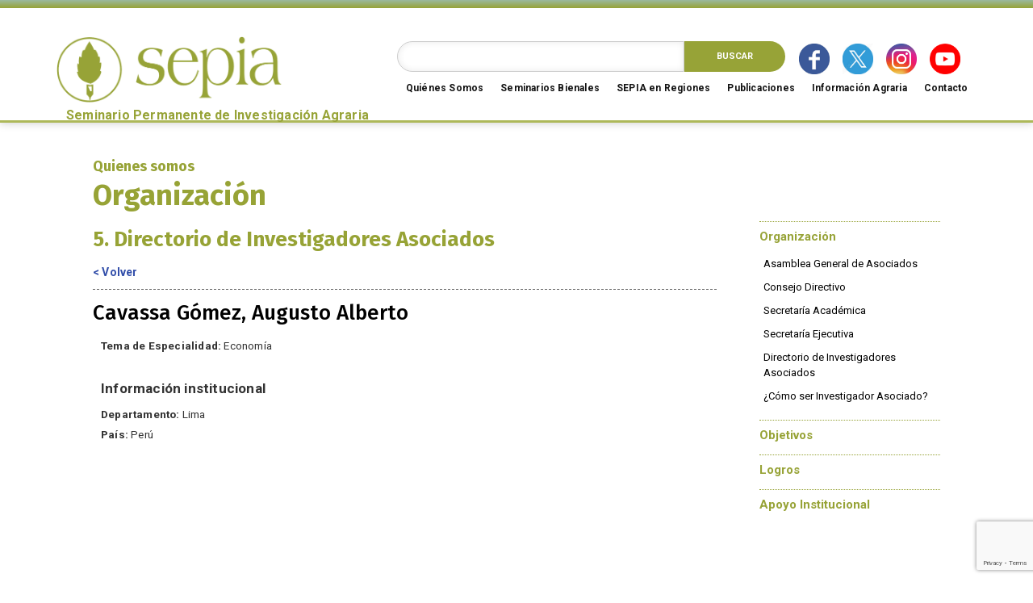

--- FILE ---
content_type: text/html; charset=UTF-8
request_url: https://sepia.org.pe/investigador/augusto-cavassa/
body_size: 10980
content:
<!DOCTYPE html>
<!--  This site was created in Webflow. http://www.webflow.com  -->
<!--  Last Published: Tue May 29 2018 19:02:56 GMT+0000 (UTC)  -->
<html data-wf-page="5a455dad8192d400018f463a" data-wf-site="5a455dad8192d400018f4639">
<head>
  <meta charset="utf-8">
      <title>Augusto Cavassa - SEPIA</title>
  <meta content="width=device-width, initial-scale=1" name="viewport">
  <meta content="Webflow" name="generator">
  <link href="https://sepia.org.pe/wp-content/themes/sepia-template/css/normalize.css" rel="stylesheet" type="text/css">
  <link href="https://sepia.org.pe/wp-content/themes/sepia-template/css/webflow.css" rel="stylesheet" type="text/css">
  <link href="https://sepia.org.pe/wp-content/themes/sepia-template/css/sepia.webflow.min.css" rel="stylesheet" type="text/css">
  <link href="https://sepia.org.pe/wp-content/themes/sepia-template/css/personalizado.css" rel="stylesheet" type="text/css">

  <script src="https://ajax.googleapis.com/ajax/libs/webfont/1.4.7/webfont.js" type="text/javascript"></script>
  <link href="https://fonts.googleapis.com/css?family=Fira+Sans:500,700,800|Roboto:400,400i,700,700i" rel="stylesheet">

  <!-- [if lt IE 9]><script src="https://cdnjs.cloudflare.com/ajax/libs/html5shiv/3.7.3/html5shiv.min.js" type="text/javascript"></script><![endif] -->
  <script type="text/javascript">!function(o,c){var n=c.documentElement,t=" w-mod-";n.className+=t+"js",("ontouchstart"in o||o.DocumentTouch&&c instanceof DocumentTouch)&&(n.className+=t+"touch")}(window,document);</script>
  <link rel="apple-touch-icon" sizes="57x57" href="https://sepia.org.pe/wp-content/themes/sepia-template/apple-icon-57x57.png">
  <link rel="apple-touch-icon" sizes="60x60" href="https://sepia.org.pe/wp-content/themes/sepia-template/apple-icon-60x60.png">
  <link rel="apple-touch-icon" sizes="72x72" href="https://sepia.org.pe/wp-content/themes/sepia-template/apple-icon-72x72.png">
  <link rel="apple-touch-icon" sizes="76x76" href="https://sepia.org.pe/wp-content/themes/sepia-template/apple-icon-76x76.png">
  <link rel="apple-touch-icon" sizes="114x114" href="https://sepia.org.pe/wp-content/themes/sepia-template/apple-icon-114x114.png">
  <link rel="apple-touch-icon" sizes="120x120" href="https://sepia.org.pe/wp-content/themes/sepia-template/apple-icon-120x120.png">
  <link rel="apple-touch-icon" sizes="144x144" href="https://sepia.org.pe/wp-content/themes/sepia-template/apple-icon-144x144.png">
  <link rel="apple-touch-icon" sizes="152x152" href="https://sepia.org.pe/wp-content/themes/sepia-template/apple-icon-152x152.png">
  <link rel="apple-touch-icon" sizes="180x180" href="https://sepia.org.pe/wp-content/themes/sepia-template/apple-icon-180x180.png">
  <link rel="icon" type="image/png" sizes="192x192"  href="https://sepia.org.pe/wp-content/themes/sepia-template/android-icon-192x192.png">
  <link rel="icon" type="image/png" sizes="32x32" href="https://sepia.org.pe/wp-content/themes/sepia-template/favicon-32x32.png">
  <link rel="icon" type="image/png" sizes="96x96" href="https://sepia.org.pe/wp-content/themes/sepia-template/favicon-96x96.png">
  <link rel="icon" type="image/png" sizes="16x16" href="https://sepia.org.pe/wp-content/themes/sepia-template/favicon-16x16.png">
  <link rel="manifest" href="/manifest.json">
  <meta name="msapplication-TileColor" content="#ffffff">
  <meta name="msapplication-TileImage" content="https://sepia.org.pe/wp-content/themes/sepia-template/ms-icon-144x144.png">
  <meta name="theme-color" content="#ffffff">
	

		<!-- All in One SEO 4.9.3 - aioseo.com -->
	<meta name="robots" content="max-image-preview:large" />
	<meta name="author" content="adm-sepia"/>
	<link rel="canonical" href="https://sepia.org.pe/investigador/augusto-cavassa/" />
	<meta name="generator" content="All in One SEO (AIOSEO) 4.9.3" />
		<meta property="og:locale" content="es_ES" />
		<meta property="og:site_name" content="SEPIA - Seminario Permanente de Investigación Agraria" />
		<meta property="og:type" content="article" />
		<meta property="og:title" content="Augusto Cavassa - SEPIA" />
		<meta property="og:url" content="https://sepia.org.pe/investigador/augusto-cavassa/" />
		<meta property="article:published_time" content="2021-07-05T18:02:19+00:00" />
		<meta property="article:modified_time" content="2021-07-05T18:02:19+00:00" />
		<meta name="twitter:card" content="summary_large_image" />
		<meta name="twitter:title" content="Augusto Cavassa - SEPIA" />
		<script type="application/ld+json" class="aioseo-schema">
			{"@context":"https:\/\/schema.org","@graph":[{"@type":"BreadcrumbList","@id":"https:\/\/sepia.org.pe\/investigador\/augusto-cavassa\/#breadcrumblist","itemListElement":[{"@type":"ListItem","@id":"https:\/\/sepia.org.pe#listItem","position":1,"name":"Home","item":"https:\/\/sepia.org.pe","nextItem":{"@type":"ListItem","@id":"https:\/\/sepia.org.pe\/investigador\/#listItem","name":"Investigadores"}},{"@type":"ListItem","@id":"https:\/\/sepia.org.pe\/investigador\/#listItem","position":2,"name":"Investigadores","item":"https:\/\/sepia.org.pe\/investigador\/","nextItem":{"@type":"ListItem","@id":"https:\/\/sepia.org.pe\/especialidad\/economia\/#listItem","name":"Econom\u00eda"},"previousItem":{"@type":"ListItem","@id":"https:\/\/sepia.org.pe#listItem","name":"Home"}},{"@type":"ListItem","@id":"https:\/\/sepia.org.pe\/especialidad\/economia\/#listItem","position":3,"name":"Econom\u00eda","item":"https:\/\/sepia.org.pe\/especialidad\/economia\/","nextItem":{"@type":"ListItem","@id":"https:\/\/sepia.org.pe\/investigador\/augusto-cavassa\/#listItem","name":"Augusto Cavassa"},"previousItem":{"@type":"ListItem","@id":"https:\/\/sepia.org.pe\/investigador\/#listItem","name":"Investigadores"}},{"@type":"ListItem","@id":"https:\/\/sepia.org.pe\/investigador\/augusto-cavassa\/#listItem","position":4,"name":"Augusto Cavassa","previousItem":{"@type":"ListItem","@id":"https:\/\/sepia.org.pe\/especialidad\/economia\/#listItem","name":"Econom\u00eda"}}]},{"@type":"Organization","@id":"https:\/\/sepia.org.pe\/#organization","name":"SEPIA","description":"Seminario Permanente de Investigaci\u00f3n Agraria","url":"https:\/\/sepia.org.pe\/","logo":{"@type":"ImageObject","url":"https:\/\/sepia.org.pe\/wp-content\/uploads\/2022\/11\/logo-sepia-noticias.jpg","@id":"https:\/\/sepia.org.pe\/investigador\/augusto-cavassa\/#organizationLogo","width":383,"height":437},"image":{"@id":"https:\/\/sepia.org.pe\/investigador\/augusto-cavassa\/#organizationLogo"}},{"@type":"Person","@id":"https:\/\/sepia.org.pe\/author\/adm-sepia\/#author","url":"https:\/\/sepia.org.pe\/author\/adm-sepia\/","name":"adm-sepia","image":{"@type":"ImageObject","@id":"https:\/\/sepia.org.pe\/investigador\/augusto-cavassa\/#authorImage","url":"https:\/\/secure.gravatar.com\/avatar\/3d8d7d77e6b5119c81ff023cb8ad088bcabaa2f435cf09e919f3886fd4c02677?s=96&d=mm&r=g","width":96,"height":96,"caption":"adm-sepia"}},{"@type":"WebPage","@id":"https:\/\/sepia.org.pe\/investigador\/augusto-cavassa\/#webpage","url":"https:\/\/sepia.org.pe\/investigador\/augusto-cavassa\/","name":"Augusto Cavassa - SEPIA","inLanguage":"es-ES","isPartOf":{"@id":"https:\/\/sepia.org.pe\/#website"},"breadcrumb":{"@id":"https:\/\/sepia.org.pe\/investigador\/augusto-cavassa\/#breadcrumblist"},"author":{"@id":"https:\/\/sepia.org.pe\/author\/adm-sepia\/#author"},"creator":{"@id":"https:\/\/sepia.org.pe\/author\/adm-sepia\/#author"},"datePublished":"2021-07-05T13:02:19-05:00","dateModified":"2021-07-05T13:02:19-05:00"},{"@type":"WebSite","@id":"https:\/\/sepia.org.pe\/#website","url":"https:\/\/sepia.org.pe\/","name":"SEPIA","description":"Seminario Permanente de Investigaci\u00f3n Agraria","inLanguage":"es-ES","publisher":{"@id":"https:\/\/sepia.org.pe\/#organization"}}]}
		</script>
		<!-- All in One SEO -->

<link rel="alternate" title="oEmbed (JSON)" type="application/json+oembed" href="https://sepia.org.pe/wp-json/oembed/1.0/embed?url=https%3A%2F%2Fsepia.org.pe%2Finvestigador%2Faugusto-cavassa%2F" />
<link rel="alternate" title="oEmbed (XML)" type="text/xml+oembed" href="https://sepia.org.pe/wp-json/oembed/1.0/embed?url=https%3A%2F%2Fsepia.org.pe%2Finvestigador%2Faugusto-cavassa%2F&#038;format=xml" />
<style id='wp-img-auto-sizes-contain-inline-css' type='text/css'>
img:is([sizes=auto i],[sizes^="auto," i]){contain-intrinsic-size:3000px 1500px}
/*# sourceURL=wp-img-auto-sizes-contain-inline-css */
</style>
<style id='wp-emoji-styles-inline-css' type='text/css'>

	img.wp-smiley, img.emoji {
		display: inline !important;
		border: none !important;
		box-shadow: none !important;
		height: 1em !important;
		width: 1em !important;
		margin: 0 0.07em !important;
		vertical-align: -0.1em !important;
		background: none !important;
		padding: 0 !important;
	}
/*# sourceURL=wp-emoji-styles-inline-css */
</style>
<style id='wp-block-library-inline-css' type='text/css'>
:root{--wp-block-synced-color:#7a00df;--wp-block-synced-color--rgb:122,0,223;--wp-bound-block-color:var(--wp-block-synced-color);--wp-editor-canvas-background:#ddd;--wp-admin-theme-color:#007cba;--wp-admin-theme-color--rgb:0,124,186;--wp-admin-theme-color-darker-10:#006ba1;--wp-admin-theme-color-darker-10--rgb:0,107,160.5;--wp-admin-theme-color-darker-20:#005a87;--wp-admin-theme-color-darker-20--rgb:0,90,135;--wp-admin-border-width-focus:2px}@media (min-resolution:192dpi){:root{--wp-admin-border-width-focus:1.5px}}.wp-element-button{cursor:pointer}:root .has-very-light-gray-background-color{background-color:#eee}:root .has-very-dark-gray-background-color{background-color:#313131}:root .has-very-light-gray-color{color:#eee}:root .has-very-dark-gray-color{color:#313131}:root .has-vivid-green-cyan-to-vivid-cyan-blue-gradient-background{background:linear-gradient(135deg,#00d084,#0693e3)}:root .has-purple-crush-gradient-background{background:linear-gradient(135deg,#34e2e4,#4721fb 50%,#ab1dfe)}:root .has-hazy-dawn-gradient-background{background:linear-gradient(135deg,#faaca8,#dad0ec)}:root .has-subdued-olive-gradient-background{background:linear-gradient(135deg,#fafae1,#67a671)}:root .has-atomic-cream-gradient-background{background:linear-gradient(135deg,#fdd79a,#004a59)}:root .has-nightshade-gradient-background{background:linear-gradient(135deg,#330968,#31cdcf)}:root .has-midnight-gradient-background{background:linear-gradient(135deg,#020381,#2874fc)}:root{--wp--preset--font-size--normal:16px;--wp--preset--font-size--huge:42px}.has-regular-font-size{font-size:1em}.has-larger-font-size{font-size:2.625em}.has-normal-font-size{font-size:var(--wp--preset--font-size--normal)}.has-huge-font-size{font-size:var(--wp--preset--font-size--huge)}.has-text-align-center{text-align:center}.has-text-align-left{text-align:left}.has-text-align-right{text-align:right}.has-fit-text{white-space:nowrap!important}#end-resizable-editor-section{display:none}.aligncenter{clear:both}.items-justified-left{justify-content:flex-start}.items-justified-center{justify-content:center}.items-justified-right{justify-content:flex-end}.items-justified-space-between{justify-content:space-between}.screen-reader-text{border:0;clip-path:inset(50%);height:1px;margin:-1px;overflow:hidden;padding:0;position:absolute;width:1px;word-wrap:normal!important}.screen-reader-text:focus{background-color:#ddd;clip-path:none;color:#444;display:block;font-size:1em;height:auto;left:5px;line-height:normal;padding:15px 23px 14px;text-decoration:none;top:5px;width:auto;z-index:100000}html :where(.has-border-color){border-style:solid}html :where([style*=border-top-color]){border-top-style:solid}html :where([style*=border-right-color]){border-right-style:solid}html :where([style*=border-bottom-color]){border-bottom-style:solid}html :where([style*=border-left-color]){border-left-style:solid}html :where([style*=border-width]){border-style:solid}html :where([style*=border-top-width]){border-top-style:solid}html :where([style*=border-right-width]){border-right-style:solid}html :where([style*=border-bottom-width]){border-bottom-style:solid}html :where([style*=border-left-width]){border-left-style:solid}html :where(img[class*=wp-image-]){height:auto;max-width:100%}:where(figure){margin:0 0 1em}html :where(.is-position-sticky){--wp-admin--admin-bar--position-offset:var(--wp-admin--admin-bar--height,0px)}@media screen and (max-width:600px){html :where(.is-position-sticky){--wp-admin--admin-bar--position-offset:0px}}

/*# sourceURL=wp-block-library-inline-css */
</style><style id='global-styles-inline-css' type='text/css'>
:root{--wp--preset--aspect-ratio--square: 1;--wp--preset--aspect-ratio--4-3: 4/3;--wp--preset--aspect-ratio--3-4: 3/4;--wp--preset--aspect-ratio--3-2: 3/2;--wp--preset--aspect-ratio--2-3: 2/3;--wp--preset--aspect-ratio--16-9: 16/9;--wp--preset--aspect-ratio--9-16: 9/16;--wp--preset--color--black: #000000;--wp--preset--color--cyan-bluish-gray: #abb8c3;--wp--preset--color--white: #ffffff;--wp--preset--color--pale-pink: #f78da7;--wp--preset--color--vivid-red: #cf2e2e;--wp--preset--color--luminous-vivid-orange: #ff6900;--wp--preset--color--luminous-vivid-amber: #fcb900;--wp--preset--color--light-green-cyan: #7bdcb5;--wp--preset--color--vivid-green-cyan: #00d084;--wp--preset--color--pale-cyan-blue: #8ed1fc;--wp--preset--color--vivid-cyan-blue: #0693e3;--wp--preset--color--vivid-purple: #9b51e0;--wp--preset--gradient--vivid-cyan-blue-to-vivid-purple: linear-gradient(135deg,rgb(6,147,227) 0%,rgb(155,81,224) 100%);--wp--preset--gradient--light-green-cyan-to-vivid-green-cyan: linear-gradient(135deg,rgb(122,220,180) 0%,rgb(0,208,130) 100%);--wp--preset--gradient--luminous-vivid-amber-to-luminous-vivid-orange: linear-gradient(135deg,rgb(252,185,0) 0%,rgb(255,105,0) 100%);--wp--preset--gradient--luminous-vivid-orange-to-vivid-red: linear-gradient(135deg,rgb(255,105,0) 0%,rgb(207,46,46) 100%);--wp--preset--gradient--very-light-gray-to-cyan-bluish-gray: linear-gradient(135deg,rgb(238,238,238) 0%,rgb(169,184,195) 100%);--wp--preset--gradient--cool-to-warm-spectrum: linear-gradient(135deg,rgb(74,234,220) 0%,rgb(151,120,209) 20%,rgb(207,42,186) 40%,rgb(238,44,130) 60%,rgb(251,105,98) 80%,rgb(254,248,76) 100%);--wp--preset--gradient--blush-light-purple: linear-gradient(135deg,rgb(255,206,236) 0%,rgb(152,150,240) 100%);--wp--preset--gradient--blush-bordeaux: linear-gradient(135deg,rgb(254,205,165) 0%,rgb(254,45,45) 50%,rgb(107,0,62) 100%);--wp--preset--gradient--luminous-dusk: linear-gradient(135deg,rgb(255,203,112) 0%,rgb(199,81,192) 50%,rgb(65,88,208) 100%);--wp--preset--gradient--pale-ocean: linear-gradient(135deg,rgb(255,245,203) 0%,rgb(182,227,212) 50%,rgb(51,167,181) 100%);--wp--preset--gradient--electric-grass: linear-gradient(135deg,rgb(202,248,128) 0%,rgb(113,206,126) 100%);--wp--preset--gradient--midnight: linear-gradient(135deg,rgb(2,3,129) 0%,rgb(40,116,252) 100%);--wp--preset--font-size--small: 13px;--wp--preset--font-size--medium: 20px;--wp--preset--font-size--large: 36px;--wp--preset--font-size--x-large: 42px;--wp--preset--spacing--20: 0.44rem;--wp--preset--spacing--30: 0.67rem;--wp--preset--spacing--40: 1rem;--wp--preset--spacing--50: 1.5rem;--wp--preset--spacing--60: 2.25rem;--wp--preset--spacing--70: 3.38rem;--wp--preset--spacing--80: 5.06rem;--wp--preset--shadow--natural: 6px 6px 9px rgba(0, 0, 0, 0.2);--wp--preset--shadow--deep: 12px 12px 50px rgba(0, 0, 0, 0.4);--wp--preset--shadow--sharp: 6px 6px 0px rgba(0, 0, 0, 0.2);--wp--preset--shadow--outlined: 6px 6px 0px -3px rgb(255, 255, 255), 6px 6px rgb(0, 0, 0);--wp--preset--shadow--crisp: 6px 6px 0px rgb(0, 0, 0);}:where(.is-layout-flex){gap: 0.5em;}:where(.is-layout-grid){gap: 0.5em;}body .is-layout-flex{display: flex;}.is-layout-flex{flex-wrap: wrap;align-items: center;}.is-layout-flex > :is(*, div){margin: 0;}body .is-layout-grid{display: grid;}.is-layout-grid > :is(*, div){margin: 0;}:where(.wp-block-columns.is-layout-flex){gap: 2em;}:where(.wp-block-columns.is-layout-grid){gap: 2em;}:where(.wp-block-post-template.is-layout-flex){gap: 1.25em;}:where(.wp-block-post-template.is-layout-grid){gap: 1.25em;}.has-black-color{color: var(--wp--preset--color--black) !important;}.has-cyan-bluish-gray-color{color: var(--wp--preset--color--cyan-bluish-gray) !important;}.has-white-color{color: var(--wp--preset--color--white) !important;}.has-pale-pink-color{color: var(--wp--preset--color--pale-pink) !important;}.has-vivid-red-color{color: var(--wp--preset--color--vivid-red) !important;}.has-luminous-vivid-orange-color{color: var(--wp--preset--color--luminous-vivid-orange) !important;}.has-luminous-vivid-amber-color{color: var(--wp--preset--color--luminous-vivid-amber) !important;}.has-light-green-cyan-color{color: var(--wp--preset--color--light-green-cyan) !important;}.has-vivid-green-cyan-color{color: var(--wp--preset--color--vivid-green-cyan) !important;}.has-pale-cyan-blue-color{color: var(--wp--preset--color--pale-cyan-blue) !important;}.has-vivid-cyan-blue-color{color: var(--wp--preset--color--vivid-cyan-blue) !important;}.has-vivid-purple-color{color: var(--wp--preset--color--vivid-purple) !important;}.has-black-background-color{background-color: var(--wp--preset--color--black) !important;}.has-cyan-bluish-gray-background-color{background-color: var(--wp--preset--color--cyan-bluish-gray) !important;}.has-white-background-color{background-color: var(--wp--preset--color--white) !important;}.has-pale-pink-background-color{background-color: var(--wp--preset--color--pale-pink) !important;}.has-vivid-red-background-color{background-color: var(--wp--preset--color--vivid-red) !important;}.has-luminous-vivid-orange-background-color{background-color: var(--wp--preset--color--luminous-vivid-orange) !important;}.has-luminous-vivid-amber-background-color{background-color: var(--wp--preset--color--luminous-vivid-amber) !important;}.has-light-green-cyan-background-color{background-color: var(--wp--preset--color--light-green-cyan) !important;}.has-vivid-green-cyan-background-color{background-color: var(--wp--preset--color--vivid-green-cyan) !important;}.has-pale-cyan-blue-background-color{background-color: var(--wp--preset--color--pale-cyan-blue) !important;}.has-vivid-cyan-blue-background-color{background-color: var(--wp--preset--color--vivid-cyan-blue) !important;}.has-vivid-purple-background-color{background-color: var(--wp--preset--color--vivid-purple) !important;}.has-black-border-color{border-color: var(--wp--preset--color--black) !important;}.has-cyan-bluish-gray-border-color{border-color: var(--wp--preset--color--cyan-bluish-gray) !important;}.has-white-border-color{border-color: var(--wp--preset--color--white) !important;}.has-pale-pink-border-color{border-color: var(--wp--preset--color--pale-pink) !important;}.has-vivid-red-border-color{border-color: var(--wp--preset--color--vivid-red) !important;}.has-luminous-vivid-orange-border-color{border-color: var(--wp--preset--color--luminous-vivid-orange) !important;}.has-luminous-vivid-amber-border-color{border-color: var(--wp--preset--color--luminous-vivid-amber) !important;}.has-light-green-cyan-border-color{border-color: var(--wp--preset--color--light-green-cyan) !important;}.has-vivid-green-cyan-border-color{border-color: var(--wp--preset--color--vivid-green-cyan) !important;}.has-pale-cyan-blue-border-color{border-color: var(--wp--preset--color--pale-cyan-blue) !important;}.has-vivid-cyan-blue-border-color{border-color: var(--wp--preset--color--vivid-cyan-blue) !important;}.has-vivid-purple-border-color{border-color: var(--wp--preset--color--vivid-purple) !important;}.has-vivid-cyan-blue-to-vivid-purple-gradient-background{background: var(--wp--preset--gradient--vivid-cyan-blue-to-vivid-purple) !important;}.has-light-green-cyan-to-vivid-green-cyan-gradient-background{background: var(--wp--preset--gradient--light-green-cyan-to-vivid-green-cyan) !important;}.has-luminous-vivid-amber-to-luminous-vivid-orange-gradient-background{background: var(--wp--preset--gradient--luminous-vivid-amber-to-luminous-vivid-orange) !important;}.has-luminous-vivid-orange-to-vivid-red-gradient-background{background: var(--wp--preset--gradient--luminous-vivid-orange-to-vivid-red) !important;}.has-very-light-gray-to-cyan-bluish-gray-gradient-background{background: var(--wp--preset--gradient--very-light-gray-to-cyan-bluish-gray) !important;}.has-cool-to-warm-spectrum-gradient-background{background: var(--wp--preset--gradient--cool-to-warm-spectrum) !important;}.has-blush-light-purple-gradient-background{background: var(--wp--preset--gradient--blush-light-purple) !important;}.has-blush-bordeaux-gradient-background{background: var(--wp--preset--gradient--blush-bordeaux) !important;}.has-luminous-dusk-gradient-background{background: var(--wp--preset--gradient--luminous-dusk) !important;}.has-pale-ocean-gradient-background{background: var(--wp--preset--gradient--pale-ocean) !important;}.has-electric-grass-gradient-background{background: var(--wp--preset--gradient--electric-grass) !important;}.has-midnight-gradient-background{background: var(--wp--preset--gradient--midnight) !important;}.has-small-font-size{font-size: var(--wp--preset--font-size--small) !important;}.has-medium-font-size{font-size: var(--wp--preset--font-size--medium) !important;}.has-large-font-size{font-size: var(--wp--preset--font-size--large) !important;}.has-x-large-font-size{font-size: var(--wp--preset--font-size--x-large) !important;}
/*# sourceURL=global-styles-inline-css */
</style>

<style id='classic-theme-styles-inline-css' type='text/css'>
/*! This file is auto-generated */
.wp-block-button__link{color:#fff;background-color:#32373c;border-radius:9999px;box-shadow:none;text-decoration:none;padding:calc(.667em + 2px) calc(1.333em + 2px);font-size:1.125em}.wp-block-file__button{background:#32373c;color:#fff;text-decoration:none}
/*# sourceURL=/wp-includes/css/classic-themes.min.css */
</style>
<link rel='stylesheet' id='pb_animate-css' href='https://sepia.org.pe/wp-content/plugins/ays-popup-box/public/css/animate.css?ver=6.1.0' type='text/css' media='all' />
<link rel='stylesheet' id='contact-form-7-css' href='https://sepia.org.pe/wp-content/plugins/contact-form-7/includes/css/styles.css?ver=6.1.4' type='text/css' media='all' />
<link rel='stylesheet' id='wp-pagenavi-css' href='https://sepia.org.pe/wp-content/plugins/wp-pagenavi/pagenavi-css.css?ver=2.70' type='text/css' media='all' />
<script type="text/javascript" src="https://sepia.org.pe/wp-includes/js/jquery/jquery.min.js?ver=3.7.1" id="jquery-core-js"></script>
<script type="text/javascript" src="https://sepia.org.pe/wp-includes/js/jquery/jquery-migrate.min.js?ver=3.4.1" id="jquery-migrate-js"></script>
<script type="text/javascript" id="ays-pb-js-extra">
/* <![CDATA[ */
var pbLocalizeObj = {"ajax":"https://sepia.org.pe/wp-admin/admin-ajax.php","seconds":"seconds","thisWillClose":"This will close in","icons":{"close_icon":"\u003Csvg class=\"ays_pb_material_close_icon\" xmlns=\"https://www.w3.org/2000/svg\" height=\"36px\" viewBox=\"0 0 24 24\" width=\"36px\" fill=\"#000000\" alt=\"Pop-up Close\"\u003E\u003Cpath d=\"M0 0h24v24H0z\" fill=\"none\"/\u003E\u003Cpath d=\"M19 6.41L17.59 5 12 10.59 6.41 5 5 6.41 10.59 12 5 17.59 6.41 19 12 13.41 17.59 19 19 17.59 13.41 12z\"/\u003E\u003C/svg\u003E","close_circle_icon":"\u003Csvg class=\"ays_pb_material_close_circle_icon\" xmlns=\"https://www.w3.org/2000/svg\" height=\"24\" viewBox=\"0 0 24 24\" width=\"36\" alt=\"Pop-up Close\"\u003E\u003Cpath d=\"M0 0h24v24H0z\" fill=\"none\"/\u003E\u003Cpath d=\"M12 2C6.47 2 2 6.47 2 12s4.47 10 10 10 10-4.47 10-10S17.53 2 12 2zm5 13.59L15.59 17 12 13.41 8.41 17 7 15.59 10.59 12 7 8.41 8.41 7 12 10.59 15.59 7 17 8.41 13.41 12 17 15.59z\"/\u003E\u003C/svg\u003E","volume_up_icon":"\u003Csvg class=\"ays_pb_fa_volume\" xmlns=\"https://www.w3.org/2000/svg\" height=\"24\" viewBox=\"0 0 24 24\" width=\"36\"\u003E\u003Cpath d=\"M0 0h24v24H0z\" fill=\"none\"/\u003E\u003Cpath d=\"M3 9v6h4l5 5V4L7 9H3zm13.5 3c0-1.77-1.02-3.29-2.5-4.03v8.05c1.48-.73 2.5-2.25 2.5-4.02zM14 3.23v2.06c2.89.86 5 3.54 5 6.71s-2.11 5.85-5 6.71v2.06c4.01-.91 7-4.49 7-8.77s-2.99-7.86-7-8.77z\"/\u003E\u003C/svg\u003E","volume_mute_icon":"\u003Csvg xmlns=\"https://www.w3.org/2000/svg\" height=\"24\" viewBox=\"0 0 24 24\" width=\"24\"\u003E\u003Cpath d=\"M0 0h24v24H0z\" fill=\"none\"/\u003E\u003Cpath d=\"M7 9v6h4l5 5V4l-5 5H7z\"/\u003E\u003C/svg\u003E"}};
//# sourceURL=ays-pb-js-extra
/* ]]> */
</script>
<script type="text/javascript" src="https://sepia.org.pe/wp-content/plugins/ays-popup-box/public/js/ays-pb-public.js?ver=6.1.0" id="ays-pb-js"></script>
<link rel="https://api.w.org/" href="https://sepia.org.pe/wp-json/" /><link rel="EditURI" type="application/rsd+xml" title="RSD" href="https://sepia.org.pe/xmlrpc.php?rsd" />
<meta name="generator" content="WordPress 6.9" />
<link rel='shortlink' href='https://sepia.org.pe/?p=1366' />
<div id="fb-root"></div>
<script>(function(d, s, id) {
  var js, fjs = d.getElementsByTagName(s)[0];
  if (d.getElementById(id)) return;
  js = d.createElement(s); js.id = id;
  js.src = 'https://connect.facebook.net/es_LA/sdk.js#xfbml=1&version=v3.1&appId=287384147945507&autoLogAppEvents=1';
  fjs.parentNode.insertBefore(js, fjs);
}(document, 'script', 'facebook-jssdk'));</script>
<link rel='stylesheet' id='ays-pb-min-css' href='https://sepia.org.pe/wp-content/plugins/ays-popup-box/public/css/ays-pb-public-min.css?ver=6.1.0' type='text/css' media='all' />
</head>
<body>
  <div data-collapse="small" data-animation="default" data-duration="400" id="header-tablet" class="navbar w-nav">
    <div class="header_cool"></div>
    <div class="container container_header w-container">
      <a href="https://sepia.org.pe" class="brand brand_link w-nav-brand">
        <div class="brand-logo-txt">Seminario Permanente de Investigación Agraria</div><img src="https://sepia.org.pe/wp-content/themes/sepia-template/images/Sepia.png" width="257" sizes="(max-width: 767px) 173px, (max-width: 991px) 140px, 257px" class="brand-logo-img"></a>
      <div class="block_header w-clearfix">
        <div class="block_search">
          <form action="https://sepia.org.pe" method="get" class="form_search w-clearfix w-form">
			  <input type="search" class="search_text w-input" maxlength="256" name="s" id="s" required="">
			  <input type="submit" value="Buscar" class="button form_search_btn w-button">
			  <input type="hidden" id="paginapadre" name="paginapadre" value="home">
		  </form>
        </div>
        <div class="header_redes">
			<a href="https://www.facebook.com/Seminario-Permanente-de-Investigaci%C3%B3n-Agraria-154275231286232/" target="_blank" class="icon icon1 w-inline-block"></a>
			<a href="https://twitter.com/SEPIARural" target="_blank" class="icon icon2 w-inline-block"></a>
			<a href="https://www.youtube.com/user/sepiaperu" target="_blank" class="icon icon3 w-inline-block"></a>
			<!--<a href="https://www.linkedin.com/" target="_blank" class="icon icon4 w-inline-block"></a>-->
		  </div>
        <div class="menu-button w-nav-button">
          <div class="toggle_icon w-icon-nav-menu"></div>
        </div>
      </div>
    </div>
    <div class="header_section_nav">
      <nav role="navigation" class="nav-menu w-clearfix w-nav-menu">
        <div class="nav_menu_list">
		<a href="https://sepia.org.pe/quienes-somos/" class="nav-link w-nav-link" style="max-width: 1080px;">Quiénes Somos</a>
		<a href="https://sepia.org.pe/sepia-xxi-oxapampa-2025/" class="nav-link w-nav-link" style="max-width: 1080px;">Seminarios Bienales</a>
		<a href="https://sepia.org.pe/sepia-en-regiones/" class="nav-link w-nav-link" style="max-width: 1080px;">SEPIA en Regiones</a>
		<a href="https://sepia.org.pe/publicaciones" class="nav-link w-nav-link" style="max-width: 1080px;">Publicaciones</a>
		<a href="https://sepia.org.pe/informacion-agraria/" class="nav-link w-nav-link" style="max-width: 1080px;">Información Agraria</a>
		<a href="https://sepia.org.pe/contacto" class="nav-link w-nav-link" style="max-width: 1080px;">Contacto</a>
		</div>
      </nav>
    </div>
  <div class="w-nav-overlay" data-wf-ignore=""></div>
  </div>
  <div id="contenedor_padre_header" data-collapse="small" data-animation="default" data-duration="400" class="navbar w-nav" style="border-bottom: 3px solid #adb859;">
    <div class="header_cool"></div>
    <div class="header-personalizado w-container container">
      <a href="https://sepia.org.pe" class="brand brand_link w-nav-brand">
        <img src="https://sepia.org.pe/wp-content/themes/sepia-template/images/Sepia.png" class="brand-logo-img imagen-logo-personalizado">
        <p class="brand-logo-txt texto-logo-personalizado">Seminario Permanente de Investigación Agraria</p>
      </a>
        <div class="menu-button w-nav-button">
              <div class="toggle_icon w-icon-nav-menu"></div>
            </div>
        <div class="menu-y-busqueda" style="padding-top: 0;">
          <div class="block_header w-clearfix" style="display: flex; width: 100%; margin-left: 0px; align-items: center;">
            <div class="block_search">
              <form action="https://sepia.org.pe" method="get" class="form_search w-clearfix w-form">
                <input type="search" class="search_text w-input" maxlength="256" name="s" id="s" required="">
                <input type="submit" value="Buscar" class="button form_search_btn w-button">
                <input type="hidden" id="paginapadre" name="paginapadre" value="home">
              </form>
            </div>
            <div class="header_redes">
              <a href="https://www.facebook.com/Seminario-Permanente-de-Investigaci%C3%B3n-Agraria-154275231286232/" target="_blank">
                <img src="https://sepia.org.pe/wp-content/uploads/2024/07/facebook.jpg" alt="facebook">
              </a>
              <a href="https://twitter.com/SEPIARural" target="_blank">
                <img src="https://sepia.org.pe/wp-content/uploads/2024/07/twitter.jpg" alt="twitter">
              </a>
              <a href="https://www.instagram.com/sepiarural/" target="_blank">
                <img src="https://sepia.org.pe/wp-content/uploads/2024/07/instagram.jpg" alt="instagram">
              </a>
              <a href="https://www.youtube.com/@SEPIARURAL" target="_blank">
                <img src="https://sepia.org.pe/wp-content/uploads/2024/07/youtube.png" alt="youtube">
              </a>
              <!--
              <a href="https://www.facebook.com/Seminario-Permanente-de-Investigaci%C3%B3n-Agraria-154275231286232/" target="_blank" class="icon icon1 w-inline-block"></a>
              <a href="https://twitter.com/SEPIARural" target="_blank" class="icon icon2 w-inline-block"></a>
              <a href="https://www.youtube.com/user/sepiaperu" target="_blank" class="icon icon3 w-inline-block"></a>
              <a href="#" class="icono-instagram">
                <svg xmlns="http://www.w3.org/2000/svg" viewBox="0 0 24 24"><path d="M20.947 8.305a6.53 6.53 0 0 0-.419-2.216 4.61 4.61 0 0 0-2.633-2.633 6.606 6.606 0 0 0-2.186-.42c-.962-.043-1.267-.055-3.709-.055s-2.755 0-3.71.055a6.606 6.606 0 0 0-2.185.42 4.607 4.607 0 0 0-2.633 2.633 6.554 6.554 0 0 0-.419 2.185c-.043.963-.056 1.268-.056 3.71s0 2.754.056 3.71c.015.748.156 1.486.419 2.187a4.61 4.61 0 0 0 2.634 2.632 6.584 6.584 0 0 0 2.185.45c.963.043 1.268.056 3.71.056s2.755 0 3.71-.056a6.59 6.59 0 0 0 2.186-.419 4.615 4.615 0 0 0 2.633-2.633c.263-.7.404-1.438.419-2.187.043-.962.056-1.267.056-3.71-.002-2.442-.002-2.752-.058-3.709zm-8.953 8.297c-2.554 0-4.623-2.069-4.623-4.623s2.069-4.623 4.623-4.623a4.623 4.623 0 0 1 0 9.246zm4.807-8.339a1.077 1.077 0 0 1-1.078-1.078 1.077 1.077 0 1 1 2.155 0c0 .596-.482 1.078-1.077 1.078z"></path><circle cx="11.994" cy="11.979" r="3.003"></circle></svg>
              </a>-->
              <!--<a href="https://www.linkedin.com/" target="_blank" class="icon icon4 w-inline-block"></a>-->
          </div>
            
          </div>
          <div class="header_section_personalizado header_section_nav">
            <nav role="navigation" class="nav-menu w-clearfix w-nav-menu">
              <div class="nav_menu_list">
          <a href="https://sepia.org.pe/quienes-somos/" class="nav-link w-nav-link">Quiénes Somos</a>
          <a href="https://sepia.org.pe/sepia-xxi-oxapampa-2025/" class="nav-link w-nav-link">Seminarios Bienales</a>
          <a href="http://sepia.org.pe/sepia-en-regiones/" class="nav-link w-nav-link">SEPIA en Regiones</a>
          <a href="https://sepia.org.pe/publicaciones" class="nav-link w-nav-link">Publicaciones</a>
          <a href="http://sepia.org.pe/informacion-agraria/" class="nav-link w-nav-link">Información Agraria</a>
          <a href="https://sepia.org.pe/contacto" class="nav-link w-nav-link">Contacto</a>
          </div>
            </nav>
          </div>
        </div>
    </div>
    <!--<div class="header_section_nav">
      <nav role="navigation" class="nav-menu w-clearfix w-nav-menu">
        <div class="nav_menu_list">
		<a href="https://sepia.org.pe/quienes-somos/" class="nav-link w-nav-link">Quiénes Somos</a>
		<a href="https://sepia.org.pe/sepia-xx-lima-2023/" class="nav-link w-nav-link">Seminarios Bienales</a>
		<a href="http://sepia.org.pe/sepia-en-regiones/" class="nav-link w-nav-link">SEPIA en Regiones</a>
		<a href="https://sepia.org.pe/publicaciones" class="nav-link w-nav-link">Publicaciones</a>
		<a href="http://sepia.org.pe/informacion-agraria/" class="nav-link w-nav-link">Información Agraria</a>
		<a href="https://sepia.org.pe/contacto" class="nav-link w-nav-link">Contacto</a>
		</div>
      </nav>
    </div>-->
  </div>  <div class="section">
    <div class="container page">
      <div class="page_content page_con_menu w-clearfix">
        <div class="page_content_info">
          <h4 class="title_cat">Quienes somos</h4>
          <h1 class="section_title">Organización</h1>
          <h2 class="page_title">5. Directorio de Investigadores Asociados</h2>
          <p class="p-lead"><a href="https://sepia.org.pe/investigador"><strong class="back">&lt; Volver<br></strong></a></p>
		  		
          <h4 class="people_p custom2">Cavassa Gómez, Augusto Alberto</h4>
          <div class="thumb_people_info">
								            	            	
            		  
                   <p class="directorio_thumb_p"><strong>Tema de Especialidad: </strong>Economía</p>
				  
            <p class="directorio_thumb_p custom1"><strong>Información institucional</strong></p>            
              
            <p class="directorio_thumb_p"><b>Departamento:</b> Lima</p>            <p class="directorio_thumb_p"><b>País:</b> Perú</p>            
			  
          </div>
			
        </div>
		        <div class="page_content_nav">
          <div data-collapse="small" data-animation="default" data-duration="400" class="nav_quienes w-nav">
            <div class="container-2 w-container">
              <nav role="navigation" class="nav_quienes_menu nav_page w-nav-menu">
                <ul class="nav_page">
                  <li><a href="https://sepia.org.pe/quienes-somos/" class="nav_page_link">Organización</a></li>
                  <li class="list-item"><a href="https://sepia.org.pe/asamblea-general-de-asociados/" class="nav_page_sublink w--current">Asamblea General de Asociados</a></li>
                  <li class="list-item"><a href="https://sepia.org.pe/consejo-directivo/" class="nav_page_sublink">Consejo Directivo</a></li>
                  <!--<li class="list-item"><a href="" class="nav_page_sublink">Consejos irectivos anteriores</a></li>-->
                  <li class="list-item"><a href="https://sepia.org.pe/secretaria-academica/" class="nav_page_sublink">Secretaría Académica</a></li>
				  <li class="list-item"><a href="https://sepia.org.pe/secretaria-ejecutiva/" class="nav_page_sublink">Secretaría Ejecutiva</a></li>
                  <li class="list-item"><a href="http://sepia.org.pe/investigador/" class="nav_page_sublink">Directorio de Investigadores Asociados</a></li>
                  <li class="list-item"><a href="https://sepia.org.pe/como-ser-investigador-asociado/" class="nav_page_sublink last">¿Cómo ser Investigador Asociado?</a></li>
                  <!--<li class="list-item"><a href="" class="nav_page_sublink hide">Red de Investigadores Agrarios</a></li>-->
                  <li><a href="https://sepia.org.pe/objetivos/" class="nav_page_link">Objetivos</a></li>
				  <li><a href="https://sepia.org.pe/logros/" class="nav_page_link">Logros</a></li>					
                  <li><a href="https://sepia.org.pe/apoyo-institucional/" class="nav_page_link">Apoyo Institucional</a></li>
                </ul>
				  <!--<p class="p-lead-cita">&quot;Lorem ipsum dolor sit amet, consectetur adipiscing elit. Suspendisse varius enim in eros elementum tristique.&quot;</p>-->
              </nav>
              <div class="menu-button-2 w-nav-button">
                <div class="w-icon-nav-menu"></div>
              </div>
            </div>
          </div>
          <!--<div class="nav_page_wrap">
            <div class="nav_page_bordetop"></div>
          </div>-->
        </div>      </div>
    </div>
  </div>
  <div>
    <div class="footer_personalizado footer_top">
      <div class="container">
        <div class="cols_home_sections w-row">
          <div class="w-col w-col-4"><a href="https://sepia.org.pe" class="w-inline-block w--current"><img src="https://sepia.org.pe/wp-content/themes/sepia-template/images/Sepia_footer.png" sizes="(max-width: 479px) 85vw, (max-width: 767px) 254px, (max-width: 991px) 28vw, 254px" class="brand_footer"></a>
            <div class="footer_col">
              <h4 class="footer_title">Informes</h4>
              <p class="p0-leadfooter">Jr. María Parado de Bellido 150, <br>Urb. San Felipe<br>Magdalena del Mar<br> Lima 17, Perú<br> Telefax: (0051) (01) 902-4753<br>Email: <a href="mailto:sepia@sepia.org.pe?subject=sepia%40sepia.org.pe" class="footer_link">sepia@sepia.org.pe</a></p>
            </div>
          </div>
          <!--<div class="w-col w-col-4">
            <h4 class="footer_title">Ubicación</h4><iframe src="https://www.google.com/maps/embed?pb=!1m14!1m8!1m3!1d3901.3185472533764!2d-77.0607766!3d-12.0903314!3m2!1i1024!2i768!4f13.1!3m3!1m2!1s0x9105c9abbe8d954f%3A0xb0a2fce42398e862!2sJir%C3%B3n+Mar%C3%ADa+Parado+de+Bellido+150%2C+Magdalena+del+Mar+15076!5e0!3m2!1ses!2spe!4v1533824871615" width="326" height="348" frameborder="0" style="border:0" allowfullscreen></iframe>
          </div>-->
          <div class="w-col w-col-4" style="display: flex; justify-content: center;">
            <!--<h4 class="footer_title">Redes sociales</h4>-->
            <div class="footer_redes">
              <a style="display: flex;" href="https://www.facebook.com/Seminario-Permanente-de-Investigaci%C3%B3n-Agraria-154275231286232/" target="_blank">
                <img src="https://sepia.org.pe/wp-content/uploads/2024/07/facebook.jpg" alt="facebook" >
                <p>Facebook</p>
              </a>
              
              <a href="https://twitter.com/SEPIARural" target="_blank">
                <img src="https://sepia.org.pe/wp-content/uploads/2024/07/twitter.jpg" alt="x" >
                <p>Twitter</p>
              </a>
              <a href="https://www.instagram.com/sepiarural/" target="_blank">
                <img src="https://sepia.org.pe/wp-content/uploads/2024/07/instagram.jpg" alt="instagram" >
                <p>Instagram</p>
              </a>
              <a href="https://www.youtube.com/@SEPIARURAL" target="_blank">
                <img src="https://sepia.org.pe/wp-content/uploads/2024/07/youtube.png" alt="youtube" >
                <p>Youtube</p>
              </a>
            </div>
            <!--<div class="header_redes infooter">
              <a href="https://www.facebook.com/SEPIARURAL/" class="icon icon1_f w-inline-block"></a>
              <a href="https://twitter.com/SEPIARural" class="icon icon2_f w-inline-block"></a>
              <a href="https://www.youtube.com/user/sepiaperu" class="icon icon3_f w-inline-block"></a>
            </div>-->
            <!--<div class="ffoter_fb_box">
              
              <div class="fb-page" data-href="https://www.facebook.com/SEPIARURAL/" data-tabs="timeline" data-width="326" data-height="300" data-small-header="true" data-adapt-container-width="true" data-hide-cover="false" data-show-facepile="false"><blockquote cite="https://www.facebook.com/SEPIARURAL/" class="fb-xfbml-parse-ignore"><a href="https://www.facebook.com/SEPIARURAL/">SEPIA, Seminario Permanente de Investigación Agraria</a></blockquote></div>
            </div>-->
          </div>
        </div>
      </div>
    </div>
    <div class="footer_bottom">
      <div class="container">
        <ul class="footer_list w-clearfix">
			<li class="footer_list_item"><a href="https://sepia.org.pe/quienes-somos/" class="footer_nav_link">Quiénes Somos</a></li>
			<li class="footer_list_item"><a href="https://sepia.org.pe/sepia-xx-lima-2023/" class="footer_nav_link">Seminarios Bienales</a></li>
			<li class="footer_list_item"><a href="http://sepia.org.pe/sepia-en-regiones/" class="footer_nav_link">SEPIA en Regiones</a></li>
			<li class="footer_list_item"><a href="https://sepia.org.pe/publicaciones" class="footer_nav_link">Publicaciones</a></li>
			<li class="footer_list_item"><a href="http://sepia.org.pe/informacion-agraria/" class="footer_nav_link">Información Agraria</a></li>
			<li class="footer_list_item"><a href="https://sepia.org.pe/contacto" class="footer_nav_link">Contacto</a></li>
        </ul>
      </div>
      <p class="center">© Copyright, 2024. SEPIA</p>
    </div>
  </div>
  <script src="https://code.jquery.com/jquery-3.3.1.min.js" type="text/javascript" integrity="sha256-FgpCb/KJQlLNfOu91ta32o/NMZxltwRo8QtmkMRdAu8=" crossorigin="anonymous"></script>
  <script src="https://sepia.org.pe/wp-content/themes/sepia-template/js/webflow.js" type="text/javascript"></script>
  <script>
    $( "iframe" ).wrap( "<div class='iframe-container'></div>" );
  </script>
  <!-- [if lte IE 9]><script src="https://cdnjs.cloudflare.com/ajax/libs/placeholders/3.0.2/placeholders.min.js"></script><![endif] -->
	<script type="text/javascript" src="//s7.addthis.com/js/300/addthis_widget.js#pubid=ra-5b7493755a2993b7"></script>
</body>
<script type="speculationrules">
{"prefetch":[{"source":"document","where":{"and":[{"href_matches":"/*"},{"not":{"href_matches":["/wp-*.php","/wp-admin/*","/wp-content/uploads/*","/wp-content/*","/wp-content/plugins/*","/wp-content/themes/sepia-template/*","/*\\?(.+)"]}},{"not":{"selector_matches":"a[rel~=\"nofollow\"]"}},{"not":{"selector_matches":".no-prefetch, .no-prefetch a"}}]},"eagerness":"conservative"}]}
</script>
<script type="text/javascript" src="https://sepia.org.pe/wp-includes/js/dist/hooks.min.js?ver=dd5603f07f9220ed27f1" id="wp-hooks-js"></script>
<script type="text/javascript" src="https://sepia.org.pe/wp-includes/js/dist/i18n.min.js?ver=c26c3dc7bed366793375" id="wp-i18n-js"></script>
<script type="text/javascript" id="wp-i18n-js-after">
/* <![CDATA[ */
wp.i18n.setLocaleData( { 'text direction\u0004ltr': [ 'ltr' ] } );
//# sourceURL=wp-i18n-js-after
/* ]]> */
</script>
<script type="text/javascript" src="https://sepia.org.pe/wp-content/plugins/contact-form-7/includes/swv/js/index.js?ver=6.1.4" id="swv-js"></script>
<script type="text/javascript" id="contact-form-7-js-translations">
/* <![CDATA[ */
( function( domain, translations ) {
	var localeData = translations.locale_data[ domain ] || translations.locale_data.messages;
	localeData[""].domain = domain;
	wp.i18n.setLocaleData( localeData, domain );
} )( "contact-form-7", {"translation-revision-date":"2025-12-01 15:45:40+0000","generator":"GlotPress\/4.0.3","domain":"messages","locale_data":{"messages":{"":{"domain":"messages","plural-forms":"nplurals=2; plural=n != 1;","lang":"es"},"This contact form is placed in the wrong place.":["Este formulario de contacto est\u00e1 situado en el lugar incorrecto."],"Error:":["Error:"]}},"comment":{"reference":"includes\/js\/index.js"}} );
//# sourceURL=contact-form-7-js-translations
/* ]]> */
</script>
<script type="text/javascript" id="contact-form-7-js-before">
/* <![CDATA[ */
var wpcf7 = {
    "api": {
        "root": "https:\/\/sepia.org.pe\/wp-json\/",
        "namespace": "contact-form-7\/v1"
    }
};
//# sourceURL=contact-form-7-js-before
/* ]]> */
</script>
<script type="text/javascript" src="https://sepia.org.pe/wp-content/plugins/contact-form-7/includes/js/index.js?ver=6.1.4" id="contact-form-7-js"></script>
<script type="text/javascript" src="https://www.google.com/recaptcha/api.js?render=6Lc9amIoAAAAAPrIWCjOBpnIZVEuV0zyiZ-BgCHT&amp;ver=3.0" id="google-recaptcha-js"></script>
<script type="text/javascript" src="https://sepia.org.pe/wp-includes/js/dist/vendor/wp-polyfill.min.js?ver=3.15.0" id="wp-polyfill-js"></script>
<script type="text/javascript" id="wpcf7-recaptcha-js-before">
/* <![CDATA[ */
var wpcf7_recaptcha = {
    "sitekey": "6Lc9amIoAAAAAPrIWCjOBpnIZVEuV0zyiZ-BgCHT",
    "actions": {
        "homepage": "homepage",
        "contactform": "contactform"
    }
};
//# sourceURL=wpcf7-recaptcha-js-before
/* ]]> */
</script>
<script type="text/javascript" src="https://sepia.org.pe/wp-content/plugins/contact-form-7/modules/recaptcha/index.js?ver=6.1.4" id="wpcf7-recaptcha-js"></script>
<script id="wp-emoji-settings" type="application/json">
{"baseUrl":"https://s.w.org/images/core/emoji/17.0.2/72x72/","ext":".png","svgUrl":"https://s.w.org/images/core/emoji/17.0.2/svg/","svgExt":".svg","source":{"concatemoji":"https://sepia.org.pe/wp-includes/js/wp-emoji-release.min.js?ver=6.9"}}
</script>
<script type="module">
/* <![CDATA[ */
/*! This file is auto-generated */
const a=JSON.parse(document.getElementById("wp-emoji-settings").textContent),o=(window._wpemojiSettings=a,"wpEmojiSettingsSupports"),s=["flag","emoji"];function i(e){try{var t={supportTests:e,timestamp:(new Date).valueOf()};sessionStorage.setItem(o,JSON.stringify(t))}catch(e){}}function c(e,t,n){e.clearRect(0,0,e.canvas.width,e.canvas.height),e.fillText(t,0,0);t=new Uint32Array(e.getImageData(0,0,e.canvas.width,e.canvas.height).data);e.clearRect(0,0,e.canvas.width,e.canvas.height),e.fillText(n,0,0);const a=new Uint32Array(e.getImageData(0,0,e.canvas.width,e.canvas.height).data);return t.every((e,t)=>e===a[t])}function p(e,t){e.clearRect(0,0,e.canvas.width,e.canvas.height),e.fillText(t,0,0);var n=e.getImageData(16,16,1,1);for(let e=0;e<n.data.length;e++)if(0!==n.data[e])return!1;return!0}function u(e,t,n,a){switch(t){case"flag":return n(e,"\ud83c\udff3\ufe0f\u200d\u26a7\ufe0f","\ud83c\udff3\ufe0f\u200b\u26a7\ufe0f")?!1:!n(e,"\ud83c\udde8\ud83c\uddf6","\ud83c\udde8\u200b\ud83c\uddf6")&&!n(e,"\ud83c\udff4\udb40\udc67\udb40\udc62\udb40\udc65\udb40\udc6e\udb40\udc67\udb40\udc7f","\ud83c\udff4\u200b\udb40\udc67\u200b\udb40\udc62\u200b\udb40\udc65\u200b\udb40\udc6e\u200b\udb40\udc67\u200b\udb40\udc7f");case"emoji":return!a(e,"\ud83e\u1fac8")}return!1}function f(e,t,n,a){let r;const o=(r="undefined"!=typeof WorkerGlobalScope&&self instanceof WorkerGlobalScope?new OffscreenCanvas(300,150):document.createElement("canvas")).getContext("2d",{willReadFrequently:!0}),s=(o.textBaseline="top",o.font="600 32px Arial",{});return e.forEach(e=>{s[e]=t(o,e,n,a)}),s}function r(e){var t=document.createElement("script");t.src=e,t.defer=!0,document.head.appendChild(t)}a.supports={everything:!0,everythingExceptFlag:!0},new Promise(t=>{let n=function(){try{var e=JSON.parse(sessionStorage.getItem(o));if("object"==typeof e&&"number"==typeof e.timestamp&&(new Date).valueOf()<e.timestamp+604800&&"object"==typeof e.supportTests)return e.supportTests}catch(e){}return null}();if(!n){if("undefined"!=typeof Worker&&"undefined"!=typeof OffscreenCanvas&&"undefined"!=typeof URL&&URL.createObjectURL&&"undefined"!=typeof Blob)try{var e="postMessage("+f.toString()+"("+[JSON.stringify(s),u.toString(),c.toString(),p.toString()].join(",")+"));",a=new Blob([e],{type:"text/javascript"});const r=new Worker(URL.createObjectURL(a),{name:"wpTestEmojiSupports"});return void(r.onmessage=e=>{i(n=e.data),r.terminate(),t(n)})}catch(e){}i(n=f(s,u,c,p))}t(n)}).then(e=>{for(const n in e)a.supports[n]=e[n],a.supports.everything=a.supports.everything&&a.supports[n],"flag"!==n&&(a.supports.everythingExceptFlag=a.supports.everythingExceptFlag&&a.supports[n]);var t;a.supports.everythingExceptFlag=a.supports.everythingExceptFlag&&!a.supports.flag,a.supports.everything||((t=a.source||{}).concatemoji?r(t.concatemoji):t.wpemoji&&t.twemoji&&(r(t.twemoji),r(t.wpemoji)))});
//# sourceURL=https://sepia.org.pe/wp-includes/js/wp-emoji-loader.min.js
/* ]]> */
</script>
</html>

--- FILE ---
content_type: text/html; charset=utf-8
request_url: https://www.google.com/recaptcha/api2/anchor?ar=1&k=6Lc9amIoAAAAAPrIWCjOBpnIZVEuV0zyiZ-BgCHT&co=aHR0cHM6Ly9zZXBpYS5vcmcucGU6NDQz&hl=en&v=PoyoqOPhxBO7pBk68S4YbpHZ&size=invisible&anchor-ms=20000&execute-ms=30000&cb=5a1025hp4va5
body_size: 48903
content:
<!DOCTYPE HTML><html dir="ltr" lang="en"><head><meta http-equiv="Content-Type" content="text/html; charset=UTF-8">
<meta http-equiv="X-UA-Compatible" content="IE=edge">
<title>reCAPTCHA</title>
<style type="text/css">
/* cyrillic-ext */
@font-face {
  font-family: 'Roboto';
  font-style: normal;
  font-weight: 400;
  font-stretch: 100%;
  src: url(//fonts.gstatic.com/s/roboto/v48/KFO7CnqEu92Fr1ME7kSn66aGLdTylUAMa3GUBHMdazTgWw.woff2) format('woff2');
  unicode-range: U+0460-052F, U+1C80-1C8A, U+20B4, U+2DE0-2DFF, U+A640-A69F, U+FE2E-FE2F;
}
/* cyrillic */
@font-face {
  font-family: 'Roboto';
  font-style: normal;
  font-weight: 400;
  font-stretch: 100%;
  src: url(//fonts.gstatic.com/s/roboto/v48/KFO7CnqEu92Fr1ME7kSn66aGLdTylUAMa3iUBHMdazTgWw.woff2) format('woff2');
  unicode-range: U+0301, U+0400-045F, U+0490-0491, U+04B0-04B1, U+2116;
}
/* greek-ext */
@font-face {
  font-family: 'Roboto';
  font-style: normal;
  font-weight: 400;
  font-stretch: 100%;
  src: url(//fonts.gstatic.com/s/roboto/v48/KFO7CnqEu92Fr1ME7kSn66aGLdTylUAMa3CUBHMdazTgWw.woff2) format('woff2');
  unicode-range: U+1F00-1FFF;
}
/* greek */
@font-face {
  font-family: 'Roboto';
  font-style: normal;
  font-weight: 400;
  font-stretch: 100%;
  src: url(//fonts.gstatic.com/s/roboto/v48/KFO7CnqEu92Fr1ME7kSn66aGLdTylUAMa3-UBHMdazTgWw.woff2) format('woff2');
  unicode-range: U+0370-0377, U+037A-037F, U+0384-038A, U+038C, U+038E-03A1, U+03A3-03FF;
}
/* math */
@font-face {
  font-family: 'Roboto';
  font-style: normal;
  font-weight: 400;
  font-stretch: 100%;
  src: url(//fonts.gstatic.com/s/roboto/v48/KFO7CnqEu92Fr1ME7kSn66aGLdTylUAMawCUBHMdazTgWw.woff2) format('woff2');
  unicode-range: U+0302-0303, U+0305, U+0307-0308, U+0310, U+0312, U+0315, U+031A, U+0326-0327, U+032C, U+032F-0330, U+0332-0333, U+0338, U+033A, U+0346, U+034D, U+0391-03A1, U+03A3-03A9, U+03B1-03C9, U+03D1, U+03D5-03D6, U+03F0-03F1, U+03F4-03F5, U+2016-2017, U+2034-2038, U+203C, U+2040, U+2043, U+2047, U+2050, U+2057, U+205F, U+2070-2071, U+2074-208E, U+2090-209C, U+20D0-20DC, U+20E1, U+20E5-20EF, U+2100-2112, U+2114-2115, U+2117-2121, U+2123-214F, U+2190, U+2192, U+2194-21AE, U+21B0-21E5, U+21F1-21F2, U+21F4-2211, U+2213-2214, U+2216-22FF, U+2308-230B, U+2310, U+2319, U+231C-2321, U+2336-237A, U+237C, U+2395, U+239B-23B7, U+23D0, U+23DC-23E1, U+2474-2475, U+25AF, U+25B3, U+25B7, U+25BD, U+25C1, U+25CA, U+25CC, U+25FB, U+266D-266F, U+27C0-27FF, U+2900-2AFF, U+2B0E-2B11, U+2B30-2B4C, U+2BFE, U+3030, U+FF5B, U+FF5D, U+1D400-1D7FF, U+1EE00-1EEFF;
}
/* symbols */
@font-face {
  font-family: 'Roboto';
  font-style: normal;
  font-weight: 400;
  font-stretch: 100%;
  src: url(//fonts.gstatic.com/s/roboto/v48/KFO7CnqEu92Fr1ME7kSn66aGLdTylUAMaxKUBHMdazTgWw.woff2) format('woff2');
  unicode-range: U+0001-000C, U+000E-001F, U+007F-009F, U+20DD-20E0, U+20E2-20E4, U+2150-218F, U+2190, U+2192, U+2194-2199, U+21AF, U+21E6-21F0, U+21F3, U+2218-2219, U+2299, U+22C4-22C6, U+2300-243F, U+2440-244A, U+2460-24FF, U+25A0-27BF, U+2800-28FF, U+2921-2922, U+2981, U+29BF, U+29EB, U+2B00-2BFF, U+4DC0-4DFF, U+FFF9-FFFB, U+10140-1018E, U+10190-1019C, U+101A0, U+101D0-101FD, U+102E0-102FB, U+10E60-10E7E, U+1D2C0-1D2D3, U+1D2E0-1D37F, U+1F000-1F0FF, U+1F100-1F1AD, U+1F1E6-1F1FF, U+1F30D-1F30F, U+1F315, U+1F31C, U+1F31E, U+1F320-1F32C, U+1F336, U+1F378, U+1F37D, U+1F382, U+1F393-1F39F, U+1F3A7-1F3A8, U+1F3AC-1F3AF, U+1F3C2, U+1F3C4-1F3C6, U+1F3CA-1F3CE, U+1F3D4-1F3E0, U+1F3ED, U+1F3F1-1F3F3, U+1F3F5-1F3F7, U+1F408, U+1F415, U+1F41F, U+1F426, U+1F43F, U+1F441-1F442, U+1F444, U+1F446-1F449, U+1F44C-1F44E, U+1F453, U+1F46A, U+1F47D, U+1F4A3, U+1F4B0, U+1F4B3, U+1F4B9, U+1F4BB, U+1F4BF, U+1F4C8-1F4CB, U+1F4D6, U+1F4DA, U+1F4DF, U+1F4E3-1F4E6, U+1F4EA-1F4ED, U+1F4F7, U+1F4F9-1F4FB, U+1F4FD-1F4FE, U+1F503, U+1F507-1F50B, U+1F50D, U+1F512-1F513, U+1F53E-1F54A, U+1F54F-1F5FA, U+1F610, U+1F650-1F67F, U+1F687, U+1F68D, U+1F691, U+1F694, U+1F698, U+1F6AD, U+1F6B2, U+1F6B9-1F6BA, U+1F6BC, U+1F6C6-1F6CF, U+1F6D3-1F6D7, U+1F6E0-1F6EA, U+1F6F0-1F6F3, U+1F6F7-1F6FC, U+1F700-1F7FF, U+1F800-1F80B, U+1F810-1F847, U+1F850-1F859, U+1F860-1F887, U+1F890-1F8AD, U+1F8B0-1F8BB, U+1F8C0-1F8C1, U+1F900-1F90B, U+1F93B, U+1F946, U+1F984, U+1F996, U+1F9E9, U+1FA00-1FA6F, U+1FA70-1FA7C, U+1FA80-1FA89, U+1FA8F-1FAC6, U+1FACE-1FADC, U+1FADF-1FAE9, U+1FAF0-1FAF8, U+1FB00-1FBFF;
}
/* vietnamese */
@font-face {
  font-family: 'Roboto';
  font-style: normal;
  font-weight: 400;
  font-stretch: 100%;
  src: url(//fonts.gstatic.com/s/roboto/v48/KFO7CnqEu92Fr1ME7kSn66aGLdTylUAMa3OUBHMdazTgWw.woff2) format('woff2');
  unicode-range: U+0102-0103, U+0110-0111, U+0128-0129, U+0168-0169, U+01A0-01A1, U+01AF-01B0, U+0300-0301, U+0303-0304, U+0308-0309, U+0323, U+0329, U+1EA0-1EF9, U+20AB;
}
/* latin-ext */
@font-face {
  font-family: 'Roboto';
  font-style: normal;
  font-weight: 400;
  font-stretch: 100%;
  src: url(//fonts.gstatic.com/s/roboto/v48/KFO7CnqEu92Fr1ME7kSn66aGLdTylUAMa3KUBHMdazTgWw.woff2) format('woff2');
  unicode-range: U+0100-02BA, U+02BD-02C5, U+02C7-02CC, U+02CE-02D7, U+02DD-02FF, U+0304, U+0308, U+0329, U+1D00-1DBF, U+1E00-1E9F, U+1EF2-1EFF, U+2020, U+20A0-20AB, U+20AD-20C0, U+2113, U+2C60-2C7F, U+A720-A7FF;
}
/* latin */
@font-face {
  font-family: 'Roboto';
  font-style: normal;
  font-weight: 400;
  font-stretch: 100%;
  src: url(//fonts.gstatic.com/s/roboto/v48/KFO7CnqEu92Fr1ME7kSn66aGLdTylUAMa3yUBHMdazQ.woff2) format('woff2');
  unicode-range: U+0000-00FF, U+0131, U+0152-0153, U+02BB-02BC, U+02C6, U+02DA, U+02DC, U+0304, U+0308, U+0329, U+2000-206F, U+20AC, U+2122, U+2191, U+2193, U+2212, U+2215, U+FEFF, U+FFFD;
}
/* cyrillic-ext */
@font-face {
  font-family: 'Roboto';
  font-style: normal;
  font-weight: 500;
  font-stretch: 100%;
  src: url(//fonts.gstatic.com/s/roboto/v48/KFO7CnqEu92Fr1ME7kSn66aGLdTylUAMa3GUBHMdazTgWw.woff2) format('woff2');
  unicode-range: U+0460-052F, U+1C80-1C8A, U+20B4, U+2DE0-2DFF, U+A640-A69F, U+FE2E-FE2F;
}
/* cyrillic */
@font-face {
  font-family: 'Roboto';
  font-style: normal;
  font-weight: 500;
  font-stretch: 100%;
  src: url(//fonts.gstatic.com/s/roboto/v48/KFO7CnqEu92Fr1ME7kSn66aGLdTylUAMa3iUBHMdazTgWw.woff2) format('woff2');
  unicode-range: U+0301, U+0400-045F, U+0490-0491, U+04B0-04B1, U+2116;
}
/* greek-ext */
@font-face {
  font-family: 'Roboto';
  font-style: normal;
  font-weight: 500;
  font-stretch: 100%;
  src: url(//fonts.gstatic.com/s/roboto/v48/KFO7CnqEu92Fr1ME7kSn66aGLdTylUAMa3CUBHMdazTgWw.woff2) format('woff2');
  unicode-range: U+1F00-1FFF;
}
/* greek */
@font-face {
  font-family: 'Roboto';
  font-style: normal;
  font-weight: 500;
  font-stretch: 100%;
  src: url(//fonts.gstatic.com/s/roboto/v48/KFO7CnqEu92Fr1ME7kSn66aGLdTylUAMa3-UBHMdazTgWw.woff2) format('woff2');
  unicode-range: U+0370-0377, U+037A-037F, U+0384-038A, U+038C, U+038E-03A1, U+03A3-03FF;
}
/* math */
@font-face {
  font-family: 'Roboto';
  font-style: normal;
  font-weight: 500;
  font-stretch: 100%;
  src: url(//fonts.gstatic.com/s/roboto/v48/KFO7CnqEu92Fr1ME7kSn66aGLdTylUAMawCUBHMdazTgWw.woff2) format('woff2');
  unicode-range: U+0302-0303, U+0305, U+0307-0308, U+0310, U+0312, U+0315, U+031A, U+0326-0327, U+032C, U+032F-0330, U+0332-0333, U+0338, U+033A, U+0346, U+034D, U+0391-03A1, U+03A3-03A9, U+03B1-03C9, U+03D1, U+03D5-03D6, U+03F0-03F1, U+03F4-03F5, U+2016-2017, U+2034-2038, U+203C, U+2040, U+2043, U+2047, U+2050, U+2057, U+205F, U+2070-2071, U+2074-208E, U+2090-209C, U+20D0-20DC, U+20E1, U+20E5-20EF, U+2100-2112, U+2114-2115, U+2117-2121, U+2123-214F, U+2190, U+2192, U+2194-21AE, U+21B0-21E5, U+21F1-21F2, U+21F4-2211, U+2213-2214, U+2216-22FF, U+2308-230B, U+2310, U+2319, U+231C-2321, U+2336-237A, U+237C, U+2395, U+239B-23B7, U+23D0, U+23DC-23E1, U+2474-2475, U+25AF, U+25B3, U+25B7, U+25BD, U+25C1, U+25CA, U+25CC, U+25FB, U+266D-266F, U+27C0-27FF, U+2900-2AFF, U+2B0E-2B11, U+2B30-2B4C, U+2BFE, U+3030, U+FF5B, U+FF5D, U+1D400-1D7FF, U+1EE00-1EEFF;
}
/* symbols */
@font-face {
  font-family: 'Roboto';
  font-style: normal;
  font-weight: 500;
  font-stretch: 100%;
  src: url(//fonts.gstatic.com/s/roboto/v48/KFO7CnqEu92Fr1ME7kSn66aGLdTylUAMaxKUBHMdazTgWw.woff2) format('woff2');
  unicode-range: U+0001-000C, U+000E-001F, U+007F-009F, U+20DD-20E0, U+20E2-20E4, U+2150-218F, U+2190, U+2192, U+2194-2199, U+21AF, U+21E6-21F0, U+21F3, U+2218-2219, U+2299, U+22C4-22C6, U+2300-243F, U+2440-244A, U+2460-24FF, U+25A0-27BF, U+2800-28FF, U+2921-2922, U+2981, U+29BF, U+29EB, U+2B00-2BFF, U+4DC0-4DFF, U+FFF9-FFFB, U+10140-1018E, U+10190-1019C, U+101A0, U+101D0-101FD, U+102E0-102FB, U+10E60-10E7E, U+1D2C0-1D2D3, U+1D2E0-1D37F, U+1F000-1F0FF, U+1F100-1F1AD, U+1F1E6-1F1FF, U+1F30D-1F30F, U+1F315, U+1F31C, U+1F31E, U+1F320-1F32C, U+1F336, U+1F378, U+1F37D, U+1F382, U+1F393-1F39F, U+1F3A7-1F3A8, U+1F3AC-1F3AF, U+1F3C2, U+1F3C4-1F3C6, U+1F3CA-1F3CE, U+1F3D4-1F3E0, U+1F3ED, U+1F3F1-1F3F3, U+1F3F5-1F3F7, U+1F408, U+1F415, U+1F41F, U+1F426, U+1F43F, U+1F441-1F442, U+1F444, U+1F446-1F449, U+1F44C-1F44E, U+1F453, U+1F46A, U+1F47D, U+1F4A3, U+1F4B0, U+1F4B3, U+1F4B9, U+1F4BB, U+1F4BF, U+1F4C8-1F4CB, U+1F4D6, U+1F4DA, U+1F4DF, U+1F4E3-1F4E6, U+1F4EA-1F4ED, U+1F4F7, U+1F4F9-1F4FB, U+1F4FD-1F4FE, U+1F503, U+1F507-1F50B, U+1F50D, U+1F512-1F513, U+1F53E-1F54A, U+1F54F-1F5FA, U+1F610, U+1F650-1F67F, U+1F687, U+1F68D, U+1F691, U+1F694, U+1F698, U+1F6AD, U+1F6B2, U+1F6B9-1F6BA, U+1F6BC, U+1F6C6-1F6CF, U+1F6D3-1F6D7, U+1F6E0-1F6EA, U+1F6F0-1F6F3, U+1F6F7-1F6FC, U+1F700-1F7FF, U+1F800-1F80B, U+1F810-1F847, U+1F850-1F859, U+1F860-1F887, U+1F890-1F8AD, U+1F8B0-1F8BB, U+1F8C0-1F8C1, U+1F900-1F90B, U+1F93B, U+1F946, U+1F984, U+1F996, U+1F9E9, U+1FA00-1FA6F, U+1FA70-1FA7C, U+1FA80-1FA89, U+1FA8F-1FAC6, U+1FACE-1FADC, U+1FADF-1FAE9, U+1FAF0-1FAF8, U+1FB00-1FBFF;
}
/* vietnamese */
@font-face {
  font-family: 'Roboto';
  font-style: normal;
  font-weight: 500;
  font-stretch: 100%;
  src: url(//fonts.gstatic.com/s/roboto/v48/KFO7CnqEu92Fr1ME7kSn66aGLdTylUAMa3OUBHMdazTgWw.woff2) format('woff2');
  unicode-range: U+0102-0103, U+0110-0111, U+0128-0129, U+0168-0169, U+01A0-01A1, U+01AF-01B0, U+0300-0301, U+0303-0304, U+0308-0309, U+0323, U+0329, U+1EA0-1EF9, U+20AB;
}
/* latin-ext */
@font-face {
  font-family: 'Roboto';
  font-style: normal;
  font-weight: 500;
  font-stretch: 100%;
  src: url(//fonts.gstatic.com/s/roboto/v48/KFO7CnqEu92Fr1ME7kSn66aGLdTylUAMa3KUBHMdazTgWw.woff2) format('woff2');
  unicode-range: U+0100-02BA, U+02BD-02C5, U+02C7-02CC, U+02CE-02D7, U+02DD-02FF, U+0304, U+0308, U+0329, U+1D00-1DBF, U+1E00-1E9F, U+1EF2-1EFF, U+2020, U+20A0-20AB, U+20AD-20C0, U+2113, U+2C60-2C7F, U+A720-A7FF;
}
/* latin */
@font-face {
  font-family: 'Roboto';
  font-style: normal;
  font-weight: 500;
  font-stretch: 100%;
  src: url(//fonts.gstatic.com/s/roboto/v48/KFO7CnqEu92Fr1ME7kSn66aGLdTylUAMa3yUBHMdazQ.woff2) format('woff2');
  unicode-range: U+0000-00FF, U+0131, U+0152-0153, U+02BB-02BC, U+02C6, U+02DA, U+02DC, U+0304, U+0308, U+0329, U+2000-206F, U+20AC, U+2122, U+2191, U+2193, U+2212, U+2215, U+FEFF, U+FFFD;
}
/* cyrillic-ext */
@font-face {
  font-family: 'Roboto';
  font-style: normal;
  font-weight: 900;
  font-stretch: 100%;
  src: url(//fonts.gstatic.com/s/roboto/v48/KFO7CnqEu92Fr1ME7kSn66aGLdTylUAMa3GUBHMdazTgWw.woff2) format('woff2');
  unicode-range: U+0460-052F, U+1C80-1C8A, U+20B4, U+2DE0-2DFF, U+A640-A69F, U+FE2E-FE2F;
}
/* cyrillic */
@font-face {
  font-family: 'Roboto';
  font-style: normal;
  font-weight: 900;
  font-stretch: 100%;
  src: url(//fonts.gstatic.com/s/roboto/v48/KFO7CnqEu92Fr1ME7kSn66aGLdTylUAMa3iUBHMdazTgWw.woff2) format('woff2');
  unicode-range: U+0301, U+0400-045F, U+0490-0491, U+04B0-04B1, U+2116;
}
/* greek-ext */
@font-face {
  font-family: 'Roboto';
  font-style: normal;
  font-weight: 900;
  font-stretch: 100%;
  src: url(//fonts.gstatic.com/s/roboto/v48/KFO7CnqEu92Fr1ME7kSn66aGLdTylUAMa3CUBHMdazTgWw.woff2) format('woff2');
  unicode-range: U+1F00-1FFF;
}
/* greek */
@font-face {
  font-family: 'Roboto';
  font-style: normal;
  font-weight: 900;
  font-stretch: 100%;
  src: url(//fonts.gstatic.com/s/roboto/v48/KFO7CnqEu92Fr1ME7kSn66aGLdTylUAMa3-UBHMdazTgWw.woff2) format('woff2');
  unicode-range: U+0370-0377, U+037A-037F, U+0384-038A, U+038C, U+038E-03A1, U+03A3-03FF;
}
/* math */
@font-face {
  font-family: 'Roboto';
  font-style: normal;
  font-weight: 900;
  font-stretch: 100%;
  src: url(//fonts.gstatic.com/s/roboto/v48/KFO7CnqEu92Fr1ME7kSn66aGLdTylUAMawCUBHMdazTgWw.woff2) format('woff2');
  unicode-range: U+0302-0303, U+0305, U+0307-0308, U+0310, U+0312, U+0315, U+031A, U+0326-0327, U+032C, U+032F-0330, U+0332-0333, U+0338, U+033A, U+0346, U+034D, U+0391-03A1, U+03A3-03A9, U+03B1-03C9, U+03D1, U+03D5-03D6, U+03F0-03F1, U+03F4-03F5, U+2016-2017, U+2034-2038, U+203C, U+2040, U+2043, U+2047, U+2050, U+2057, U+205F, U+2070-2071, U+2074-208E, U+2090-209C, U+20D0-20DC, U+20E1, U+20E5-20EF, U+2100-2112, U+2114-2115, U+2117-2121, U+2123-214F, U+2190, U+2192, U+2194-21AE, U+21B0-21E5, U+21F1-21F2, U+21F4-2211, U+2213-2214, U+2216-22FF, U+2308-230B, U+2310, U+2319, U+231C-2321, U+2336-237A, U+237C, U+2395, U+239B-23B7, U+23D0, U+23DC-23E1, U+2474-2475, U+25AF, U+25B3, U+25B7, U+25BD, U+25C1, U+25CA, U+25CC, U+25FB, U+266D-266F, U+27C0-27FF, U+2900-2AFF, U+2B0E-2B11, U+2B30-2B4C, U+2BFE, U+3030, U+FF5B, U+FF5D, U+1D400-1D7FF, U+1EE00-1EEFF;
}
/* symbols */
@font-face {
  font-family: 'Roboto';
  font-style: normal;
  font-weight: 900;
  font-stretch: 100%;
  src: url(//fonts.gstatic.com/s/roboto/v48/KFO7CnqEu92Fr1ME7kSn66aGLdTylUAMaxKUBHMdazTgWw.woff2) format('woff2');
  unicode-range: U+0001-000C, U+000E-001F, U+007F-009F, U+20DD-20E0, U+20E2-20E4, U+2150-218F, U+2190, U+2192, U+2194-2199, U+21AF, U+21E6-21F0, U+21F3, U+2218-2219, U+2299, U+22C4-22C6, U+2300-243F, U+2440-244A, U+2460-24FF, U+25A0-27BF, U+2800-28FF, U+2921-2922, U+2981, U+29BF, U+29EB, U+2B00-2BFF, U+4DC0-4DFF, U+FFF9-FFFB, U+10140-1018E, U+10190-1019C, U+101A0, U+101D0-101FD, U+102E0-102FB, U+10E60-10E7E, U+1D2C0-1D2D3, U+1D2E0-1D37F, U+1F000-1F0FF, U+1F100-1F1AD, U+1F1E6-1F1FF, U+1F30D-1F30F, U+1F315, U+1F31C, U+1F31E, U+1F320-1F32C, U+1F336, U+1F378, U+1F37D, U+1F382, U+1F393-1F39F, U+1F3A7-1F3A8, U+1F3AC-1F3AF, U+1F3C2, U+1F3C4-1F3C6, U+1F3CA-1F3CE, U+1F3D4-1F3E0, U+1F3ED, U+1F3F1-1F3F3, U+1F3F5-1F3F7, U+1F408, U+1F415, U+1F41F, U+1F426, U+1F43F, U+1F441-1F442, U+1F444, U+1F446-1F449, U+1F44C-1F44E, U+1F453, U+1F46A, U+1F47D, U+1F4A3, U+1F4B0, U+1F4B3, U+1F4B9, U+1F4BB, U+1F4BF, U+1F4C8-1F4CB, U+1F4D6, U+1F4DA, U+1F4DF, U+1F4E3-1F4E6, U+1F4EA-1F4ED, U+1F4F7, U+1F4F9-1F4FB, U+1F4FD-1F4FE, U+1F503, U+1F507-1F50B, U+1F50D, U+1F512-1F513, U+1F53E-1F54A, U+1F54F-1F5FA, U+1F610, U+1F650-1F67F, U+1F687, U+1F68D, U+1F691, U+1F694, U+1F698, U+1F6AD, U+1F6B2, U+1F6B9-1F6BA, U+1F6BC, U+1F6C6-1F6CF, U+1F6D3-1F6D7, U+1F6E0-1F6EA, U+1F6F0-1F6F3, U+1F6F7-1F6FC, U+1F700-1F7FF, U+1F800-1F80B, U+1F810-1F847, U+1F850-1F859, U+1F860-1F887, U+1F890-1F8AD, U+1F8B0-1F8BB, U+1F8C0-1F8C1, U+1F900-1F90B, U+1F93B, U+1F946, U+1F984, U+1F996, U+1F9E9, U+1FA00-1FA6F, U+1FA70-1FA7C, U+1FA80-1FA89, U+1FA8F-1FAC6, U+1FACE-1FADC, U+1FADF-1FAE9, U+1FAF0-1FAF8, U+1FB00-1FBFF;
}
/* vietnamese */
@font-face {
  font-family: 'Roboto';
  font-style: normal;
  font-weight: 900;
  font-stretch: 100%;
  src: url(//fonts.gstatic.com/s/roboto/v48/KFO7CnqEu92Fr1ME7kSn66aGLdTylUAMa3OUBHMdazTgWw.woff2) format('woff2');
  unicode-range: U+0102-0103, U+0110-0111, U+0128-0129, U+0168-0169, U+01A0-01A1, U+01AF-01B0, U+0300-0301, U+0303-0304, U+0308-0309, U+0323, U+0329, U+1EA0-1EF9, U+20AB;
}
/* latin-ext */
@font-face {
  font-family: 'Roboto';
  font-style: normal;
  font-weight: 900;
  font-stretch: 100%;
  src: url(//fonts.gstatic.com/s/roboto/v48/KFO7CnqEu92Fr1ME7kSn66aGLdTylUAMa3KUBHMdazTgWw.woff2) format('woff2');
  unicode-range: U+0100-02BA, U+02BD-02C5, U+02C7-02CC, U+02CE-02D7, U+02DD-02FF, U+0304, U+0308, U+0329, U+1D00-1DBF, U+1E00-1E9F, U+1EF2-1EFF, U+2020, U+20A0-20AB, U+20AD-20C0, U+2113, U+2C60-2C7F, U+A720-A7FF;
}
/* latin */
@font-face {
  font-family: 'Roboto';
  font-style: normal;
  font-weight: 900;
  font-stretch: 100%;
  src: url(//fonts.gstatic.com/s/roboto/v48/KFO7CnqEu92Fr1ME7kSn66aGLdTylUAMa3yUBHMdazQ.woff2) format('woff2');
  unicode-range: U+0000-00FF, U+0131, U+0152-0153, U+02BB-02BC, U+02C6, U+02DA, U+02DC, U+0304, U+0308, U+0329, U+2000-206F, U+20AC, U+2122, U+2191, U+2193, U+2212, U+2215, U+FEFF, U+FFFD;
}

</style>
<link rel="stylesheet" type="text/css" href="https://www.gstatic.com/recaptcha/releases/PoyoqOPhxBO7pBk68S4YbpHZ/styles__ltr.css">
<script nonce="CHp3xt4X4pO1YeTVFe8kSg" type="text/javascript">window['__recaptcha_api'] = 'https://www.google.com/recaptcha/api2/';</script>
<script type="text/javascript" src="https://www.gstatic.com/recaptcha/releases/PoyoqOPhxBO7pBk68S4YbpHZ/recaptcha__en.js" nonce="CHp3xt4X4pO1YeTVFe8kSg">
      
    </script></head>
<body><div id="rc-anchor-alert" class="rc-anchor-alert"></div>
<input type="hidden" id="recaptcha-token" value="[base64]">
<script type="text/javascript" nonce="CHp3xt4X4pO1YeTVFe8kSg">
      recaptcha.anchor.Main.init("[\x22ainput\x22,[\x22bgdata\x22,\x22\x22,\[base64]/[base64]/[base64]/[base64]/[base64]/[base64]/KGcoTywyNTMsTy5PKSxVRyhPLEMpKTpnKE8sMjUzLEMpLE8pKSxsKSksTykpfSxieT1mdW5jdGlvbihDLE8sdSxsKXtmb3IobD0odT1SKEMpLDApO08+MDtPLS0pbD1sPDw4fFooQyk7ZyhDLHUsbCl9LFVHPWZ1bmN0aW9uKEMsTyl7Qy5pLmxlbmd0aD4xMDQ/[base64]/[base64]/[base64]/[base64]/[base64]/[base64]/[base64]\\u003d\x22,\[base64]\x22,\[base64]/CkMOrT8OGZDTCmMKcwrYPw7Nyw6dbw5h1w5QkwpVEw4QtDVxHw6kAFXUafSHCsWoXw6HDicK3w4bCtsKARMOiIsOuw6NFwrx9e2HCoyYbOXQfwobDghsDw6zDrcKjw7w+ehtFwp7Ck8K9Un/[base64]/b3DDgBHDlMOIICVTw5vCj0tCwrswcsKmPsOLRAh0wrFDYsKVNFADwrkUwpPDncKlOMOcYwnChwrCiV/[base64]/CsEbCq8KJXSMcwqdTwpdyDcKURRcCwovCusOIw5A6MwgsecK0S8KReMKZajIlw6JIw7NZd8KmRsO3P8ODRcOWw7R7w5PChsKjw7PCkEwgMsOew6YQw7vCsMKXwq82wqtLNllqZMOvw70uw4saWB/[base64]/B8KVGkgSFcKKw7Ule8KGTMKvw7fCi8KScSJPNGDDiMO+eMKFJXEfflTDucOIME9ZDlVSwppOw41dC8Ogwq9uw57DhTlNe2TCmsKLw78tw6cBdBc1w6fDlMK/LsOgSiXCsMOww5fChMKdw7bCl8KQworCiy7Ds8K+wrcawobCqMKTB07CmCZ3QsKpw5DDm8Ofwq8qw7tJD8OWw7tXPsOWYMO/woTDviw2w4PDs8OqYsKvwrN1K3Y8wq9Gw6rCg8O7wpXCiwfCvsOEMUvDnMOcwqTDmn84w6V5wohqesK7w7sfwrjCvB8Hag95wqPDpF7CslAOwrY/wqXDt8KDEcKLwohJw4FeRcOZw5Y2wpUew7jDoWjDisK2w5JRPDdvw4Q2QT3DilbDlWNvHjU2w5dlJUJgw5wREMOybMK1woXDtHTDvcK/woXDnsOIwoF5ajTCmUhywokTPMOYwqXCs3xiCUTCgcK5IcOMMQ4zw67Ckk3Cr2tewrlew5jCmsOCVRVcKRRxcsOZUsKIJsKZw6fCo8OYw4k5wrkcDkHCosKZeTNHwrHCtcK7ciJ2YMK2NC/[base64]/Cn29FCMOneCLDqMKCa8OCUsKKw70mwplIwp/CmcKXwpTCqcK/[base64]/[base64]/[base64]/Cl8Ktwr7DosOUfMKTJi4GG8OZQH5bNGwYw4N9w6HDvR7Ck17ChsOUDzTDlhXCi8OmKcKvwpLCpMOVw40Uw47CuVnDtz4XVzwUwqHDiR3DusOCw5bCrcKAacOww6YLJQdVw4czHF9cDTZKB8O/OhXDnsK3QyY5wqYtw7vDgsOCU8KdYBrCpztTw4MkKmzCnl4FfsO2wp/DkU/CvgV4VsOfbRFtwq/Dh2Eew7seTMKUwozCgsOtPsONw5HCsWrDlVZ/[base64]/[base64]/X8O4wrZKAT3CqsOkSMKxwp/ConIZAQLCtgN2wrtYwqrCsCrCvQBEwr/[base64]/DojouKgXCvgEtw6PDjMOyKEEPHEhXw6LCsMObw79vRsOQYcOVC0g2wqTDgcOwwoDCtcKPQB7ChsKFw55bw7nCrl0SUcKfw4IzI0TCr8OgNsKiN1PDn00/[base64]/CgcK3d30TJsKwJMO/KCPCn8Kjwq1vw5DCocOIwr/DmDFzT8KBP8OnwrDCi8KBbBLCsjMGw7fCvcKSwrTDm8KBwqctwoUOwqXDn8OMw7LDhMKEHcO3RhXDucKiJcOWeW7Dn8KAMF/CqcOEQUnCqMKBYMOqTMOqwokIw5Y1wrovwp3DsSjDnsOtbcKww7/DlCTDhAoSIifCml0YWGPDhAfDjVDDvj3CgcKtwrZNwoXCqsOWw51xw641XSkYw5MWScOHesOyZMKzw5AZw4Mrw5LCryjDu8KsTMKAw7DCnsOew6Q6V2/CsR3CnMOxwr3Dpigkcyt5woNsAsK9w5RgXsOcw7pQwrJ1bsOCYSVMw4jCqMOBH8Kgw7VNY0HDmTrCozbCgF07RR/Ck3jDqcOwT31bw5dqwpHDmBpdQGQaRMKKA3rCtsOTS8O7wqJIbMOHw5IIw4LDnMOMw6ICwo5Jw4MFT8OAw603JxXDvwtnwqMfw5/ChMOgOzUpcMOtCynDrXTCkxtGOzBJw4Fqw5nCnSzDnXPDskJpw5TChTzDpTFYwrMOw4DCtgvDl8OgwrAYBFIQb8Kcw4zCr8Okw4PDoMOjwrTCmk8kTMOkw4hiw6/DtMKwI2klwqPDlWwJeMKQw57DvcObAsOdwpc3b8OxKcK1QkV2w6YiW8OWw7TDvxPCpMOkThgqdHg9w7zCglRxwoTDtCZ6dsKWwoEjQMOnw67DqHHCiMOvwpXDuw9FDhPCssKlOlHDlzZeJD/[base64]/Cm8K2w4V5w74sw4bDqsOiXsKuw4DDgBLCoMKcJA7Dt8Opw6EEYw3Dv8KiMMOkXMOFw4fChcO8eAnCl0HCmsKGw7AkwrJHw5JgdHt9fzxUwr7DjwfDuBx0Eg1Aw5I1XiM5TsK4fSBOw4oRSQANwqg1VsKieMKGchnCmGPDjsKFw5nCql/ChcOcYA0CPjrDjcOmw7fCscK+ecORfMOhw4TCsRjDv8KeJhbCvcOmLsKrwrzCgsOQQRvDhCvDuEnDocOdRsOXMsORWMOywr8qFcOZwq7CgsOtQyLCkS06w7fCnEwqwp9aw4vDu8KVw60lccK2wp/DmVfDr2DDgsOQK0tkccOkw77DqcOcNS9Kw5DCr8OPwppAH8Kjw6nDoXBew6/DhSsawrLCkxY0wrRNRsKiwpocw6tTasOKY2HChStycsKfwojCrcKSw7PCssOFwrd8CB/CpsONwpHCuwlRcMO+w4A9b8OHwoEWSMOFw73Chwxuw7l/wqjCriBdQcO5wojDrsK8B8KSwpzDsMO7X8OcwqjCtRcLV2EKeijChcOVwrRWbcO6UgRuw43Dr3/DvzvDkWQqWMKzw7wbb8KSwo4Cw6zDs8OqKGLDvsK7I2XCukzClsOACsOlw63ChUVIwofCgsO1w5HDg8K4wqTCpA4WM8OFCV5bw6/CksKSwobDssOgwq/Cq8KBwp8qwpl1R8Kcw6rCgCQIX0I1w44wesKLwp7ClcObw4VywrrCrsO3bsOJwpHCgMOdTifDg8KIwqM3w4s3w5NpcXEQwow3PH92JcK/aFbDi1sgWU8Kw43DssOafcO/eMOJw60ew7tHw5PCo8O+wp3ClMKRMzDCrgnCrxF8akzClcOnwq8cfj1LwozCi1lRwrDDl8KsKMOTwpEVwpcowplTwpFfwpzDn07Do1TDjhbDuQ/[base64]/ClsOCw6IVwrUrfyAJawlXw6DDuBzDjQ7CsnnDosKVN3lHfVdswo44wqtSDcKRw5t7eEzCq8K4w6/CjsK/a8KfR8Kjw6/CmcKUwr/DkHXCvcOxw4rDssKeFW46wr7Cu8OuwofDtnJkw7vDv8OFw4TCggEJw7oADMKsUzDCgMOjw4Zma8ODJlTDgF1/KXxZTsKyw7Z6dgPDl2DCsSZOBg5/dTzCm8OdworCvCzCrStyNlxjwoh7S20TwrLCtcKjwoxqw5kmw7zDu8KqwosZwpg+worDrkjDqxTChMObwprDiizDjWzDksOTw4A1wo1Jw4JpGMOSw47DtTcMc8KUw6ImQ8OgPsKwTMKkTw5wAsKMBMOaNWUqUysXw4Jxw4PDl3Y/WMKEC14pwo1wIQXCnDvDs8KwwohwwqPDtsKGwpHDojjDhEogwroPYcOowoZhw6rDhcOdPcOPw7jDrQIswqwxDsKnwrImenNOw6rDuMKYKsO7w7YiHArCl8OsScKlw7bCr8K4w4YkO8KUwojCosO+KMOlfj/CucOUwo/DtGHDtgzDr8O9w7/CoMKrBMOBw4zCusKMV1HCm3TDjyTDhsOowqFowrTDuREPw5B8wp9UG8KiwpPCsQ7DucOWGMKGKTd5HMKNKzrCn8OJIBppMMKUA8K5w4gYw4/CnwhSRsOTwq0oTinDtsKvw5jDscKWwpxCw4LCsUxrRcKaw7VMRTjDuMKqbcKWw6zDtsO/O8KUbMKSwrBEYUcZwrnDpggjcMODwonDrToCecKYwopEwrZcHiwYwpxiHB5Pw75GwqwlXDpGwpHCpsOYwowNw6JNJQXDpsOxESfDtMKLJMO3wo7DvhVSAcO7wpQcw5w2w4Y3wpcZc2fDqxrDs8OqHMO+w4o0XMKKwrLDk8KFwqAYw70/VjxJwr3Co8OdWw1PZFDCnsOYw6dmw4wQeyYfw7bCoMKGwrrDgkHDnMOawoopK8OtZ0V8aQVYw4rDtFHDnsOlfMOAwpcQw4Ncw7deSlHCjlhPDkNyWU/[base64]/CvhFeVsKqBxHCrDVmw581w7JDwrXCtUETwrQDwrLCn8Kmwpp2wo/DlMOqGwlyesKjb8KdRcKFwp/CuUTCv3bCkTg2wp/[base64]/wpzDiwvDtlgZwpZ/P8KEUBJdwrrCuMO3YWMYYQ3DrsKyOX3CizLCqsK0RMO7XW0Ywrp0U8OfwpvCrxI9OMK8PsOyKEbCjsKgwqRVw67CnWDDmsKyw7UpLzNEw6jDgsKqw7ozwo5SZcKKRz5HwrjDrcKoCl/DiCTCiDp6RsKQwoV8FcK/[base64]/[base64]/[base64]/[base64]/H8OzfDPDlcKMwo1Nw7HDhGDClXRyw7skaCbDhMK1OMORw6HDgxN4SgFSZcKUJcOpEgnDrsKdM8K6w6J5dcK/wpZpSMKHwq41enjCvsOjworCrcK8wqZ7d1hBwq3Dow0ERybDpCs8w4xrw6LDsXR0wogLHCV5w4kRwrzDoMKUw5jDrhVuwq4GFsKzw7glK8Kawr/Co8KcOcKsw6EpYFoaw7fCpsOnbxvCn8Ksw5lew6TDtl4uwoNgQ8KBwqLCnMKLPcOJMBHChRVLDFbCjMKkUkHDg3XCoMKXwp/Dl8Ksw4wRE2XCiXPCoU8qwoxmU8KnBsKIBEvDkMKAwowYwoY6dFfCg0fCusKuMzx0WyAFKQLCgsKMwp0hw6LCoMKKw581BiNwOkYMX8ONDcOZwpxkecKVw4czwqlTw7zDuiLDvDLCrsK+X38IwpbCrTV4w4LDm8OMw4IawrJsKMOww78yFMKHw7M/w5/Di8OCX8OOw4XDgsOtYcKTEsO7UsOnKxnCjQrDgxh5w77CoCpLD2bCpcOxLcOuw4M/wrEFb8O+wqLDt8KLUQPCpxlew7LDtC/DrVs1wo9Vw7bCk0h6Yx0jw77DmkdWwpvDvsKlw4AuwrUHworCv8KodjYdNQ7Do1dqW8OFDMKhcV7CtMO+H1Inw6XCg8OIwqjCmCTDqMKPbgMwwqVywoPDvlnDs8O7w5bCjcKCwrbDhsKTwp1sTcK6KH8lwrc8VVxJw6w/wpbCiMOdw6MpK8OuaMORKMKGCW/CpUvDkzkBw6fDrsOPTQcmeVnDgjUbf0DCj8KfcGfDrHnDnETCujAtw7Bufh/[base64]/Cr2nCtngyD3XDrwNHwpU0JsOtw5sCw5xTwqYDw6Vlw4AXC8O+wr0ywozCpCBiT3XDiMK6RsKlAcOnw61EPcO1O3LDvXU6wp/CqBnDi1xbwpU5w4QbIhQkPQ3Dgi/DocOZLcOcDCPDqMOFw6lDKWVOw4PCvMKce3jDjBp1w43Dl8KEwrDCscKxR8KtfktjTyhywro5wpZww6VMwo7Cl0LDswnDuAZrw5LDjE0EwppSdRZ/w7LClHTDkMKoFQh/[base64]/[base64]/w77Dl1vDmcOgDcKnURvCpHvDgcKoO8ORKlMtw70TbMKVwpcJDsK/IBMkwqPCscKewqBBwop+b3zDhl4hwoLDosKjwqrDtMKtwqNcWh/CisKdJV5PwpDDtsK0LB0xH8Otwr/CgSzDjcOpRkg+wrnCmsKBB8OkUWzDn8OTw63DvMKww7LCoU5jw6I8fClUw61neWUTF1bDpcOrBWPCjm/[base64]/[base64]/DlkjCkcKJw6XClX3Dp8Kvc8Kpw4dQVy/CnMKVE2Mgw6JDw6fCusKGw5nCpcOoRcK0wrN1QBrCmcKjS8K8csOXLMO7wrjDhgrCi8KEw6LCsFdnBVMvw5V1ZBfCpMKQCX9LGnxIw7Z8w5XCkMO9DgrCn8OzIV3DpcOFw73Dn1vCtcKvYcKFc8Kuwp9OwpEIw5bDtCHCp2/CgMKgw4JIBUdMO8KMwqLDnm3DksKuXWnDm3oswrrCosOHwpQ8wpHCqMOrwo/DgxLDi2hhDGnCgxN+U8OWTMKAwqAWecOTeMODBR09w6PDqsKjUy/CscOPwo5+VlnDgcOCw7gpwpUBJ8O6KcKyKlHDlHFsbsKaw6/Dtk5ZVMOUQcOcw6ptGMOewp8EGG0Pw64YJkrCj8Kew4QYbSTDolF3eQzDrylYFMOcwozDoj9kw7jChcOTwoEqVcKGw5jDjcOELcOew4HDqxPCiBgOWsKywpcxw4ADGcKowrc/csKTwrnCvE9XFhrDgQosEFBYw6bCkX/[base64]/JsKawql9wqzCsMOSw6YOwoTCpFdGE8Opw549DWZveV1MU05jB8OKwoV6KFrDs3vDrjgyFjjCgsO0w55ZF0BswoMeHkB5DT18w7lYw7sGwpIPw6XCuwvClFzCuwnCljbDsU1AFTAccn/CuxplQsO3worDrXHChMKkeMOUOMObwprDoMKBNsONwrpowoTDqQzChMKZYxInJx8DwpoaDl4Qw7cgwpVgHcKZPcOpwrMcPgjCixzDkXTCoMOtw6R/[base64]/[base64]/Cg2DCoMKFI8OcwqrCiRIWNTHCm34KwrzCr8KcYcO8FsOKPMKJwr3CpFXDjcKGwonCnMK9JzJBw4zCg8OVwq3CuTIVbMOfw4LCvg9TworDt8Kkw6jDj8Kpwo7DksOGCMKewqrDkTrCsUrChioew7NLw4zCi0cvw53DqsKnw6/CrTdmBRNcIcOyR8KQD8OXDcK2WhZrwqxCw4sbwrB/KHPDtx4/IcKhDsKawpccw7HDrMOqQHXCowsIwoEFwoTCukVOwqVDwqQDYwPDtQV5BEMPw47Dl8KZScKIG23CqcKBwpg3w5rDgcOVL8K6wrp/w7gZNncqwpJdNg/CuTnCng7DiTbDhDnDm1ZKw5/CvSLDssOOwo/[base64]/DtsKowr3Dj1sGwrzCgA9cOMONw5fDknp9N8OGdl3Dq8KSw6/[base64]/CjcOjegxjwo3DvsOSZ0rDgGFYw6fDtyogwoUNb13CrBlow5kbCiHDmEvDo0vCg25vIH0vBMOpw793LsKoEQLDicOKwqPDr8OaZMO+QsOawpzDm3nCnsOxZ2Bfw7rDi3DChcOIDsONR8O4w4LDusOaJcOLw4XCtcObQ8Oxw6DCmcKWwoLCkMO1fQgDw4/Drg/[base64]/P8KDFsO3JcKNWynCqsO9BQbDosKPBcK9wp3DohxoUiRDwqJ9X8OzwpnCoAhODsKOdyjDgsOqwqN2w5M9bsO7UxfDnzbCliUww4Uow5bDqcKww4fCgHA9ClpWdMOIAsO9C8Kvw6rDvQF3wrvDgsOTfTQhWcKuWcOYwrTDlMOUECXDgcK2w5pjw54LYwjCtMKNby/DvG9Sw67Cr8Kgb8KBwrXCmWcww6fDisKUIsO6LcOhwoIBd0XCkSBoWkYfw4PCuHFMfcK7wojDm2XCksKGwotpGS3DsjzCjsOxwp8tF3BuwqEGY1zCvjnCkMOrciU+woDCvR4zbgI2Z1hhdTDDsGI+w7F1w6VgdcKrw4lqVMO5UsK/wqhnw5ElUyllw4TDmkJlw6NbKMOvw7k6wq3Ds1HCmTModMOawoURwqUUe8OkwrnCihLCkFbDjcKWwrzDkXwXHgZewprDgSEZw43ChD/Cgl3Ct3cDwqUDJ8Kiw6V8w4Fgw5ZnL8O8w7fDh8KJwplOC1nDpsOrMgg7D8KedMO9KhvCtcOMJ8KUVTVxZMKbYmTCgsO4w73DncOtJzbDv8Odw7fDtMKqCRA9wpXChUXDhWwpw7I6PcKow7kRwrYNQMKwwojCg0zCpVk8wq/[base64]/RRp0w7twwr4KEMODw47CrcKLbAocw4F0eA7Ci8OmwpQpw6VaworChzTCgsKPBVrChxRvEcOAXR/DmQ84f8K/w5FANy9YcsKsw6ZuMcOfCMOdICABD1HCpsO9T8OoRGjCh8KENzfClT7CnTchw67Dh0U7TMOgwpvDqHAZGRYyw6rDj8OJZglvBsOXF8O0w7DCil3DhcOPacOgw4hfw7LCicKSw5HDvlrCm2/[base64]/CtR/DiMOIIcKywo8HwrnCh8Odw4XDsMK9fcOBw4XClEM9aMO/wq/CnMOMMn/[base64]/CtyzDh8OHw61lw6VzRsK/[base64]/DrCfCs8Kawq4FRgHDtlJrOHbCv0Qbw73CtnV4w7rCmMK2B0bCg8Ouw53DlTJ5TUEaw4RxHz/CkWISwrnDj8KxwqbDghbCjMOlPGDCiXLCik8pNgslwrYuQsO5MMKywpjDhyjDh0fCjkY4cyU6wr8bXsKxw6NvwqovWw4eEMO+PwXCjsOXVwYOwpjDnmDCp0rDgDzDkkt4Rz8Ew5ZNw4HDqHbCoznDksOUwrNUwr3ChEQmODVKwp3CiXwRKhoyBR/CsMOqw5Mdwpwcw4cddsK0f8Omw74zw5dqU0zCqMOvw4pAw63CuBIywp0oMMK1w4fDrcKYZ8KhMFjDr8KWwo/Crydkc00ywpZ8GMK4HsKWeQXCjsKJw4vDiMOgCsObBlxiOWNGwqnCkxICw43DhXPCgBcdw5/CicOUw5PDpy3DqcKxFEEWOcKAw4rDpX95wo/DtMKDwo3DmMOcNmzCgmxUBXhbUh/CnVbCm2jDvGAUwpNIw7jDpMOrZkcHw4fCmMOew71iAgvCmMKCDcOqV8O+RcKywrR6E2MWw5FNw7TDq0DDocKPacKKw7/DrcKZw5/DjCwjZF0vwpNWO8K2w50EDhzDlifCgsOqw5/DhsKZw5fDhcK5MHPDmcKywqHDjFvCksOFVkjClcK7wrDCkU3CvSgjwq9Fw4bDj8OAY0BjLSTCiMOAwqjDhMOuacOQCsKkNsKPJsOZDsOrCiTCmlAFOcK7wpbCn8OXwoLClT8UGcKKw4fDosOVfQx4w5fDssKhYX/CvnAlVAfCqB8LWcOvfDXDviwtSX7CgcKCfzDCsXUAwrFsRcOofMKZw4vDhsOewoQxwp3CrD/Du8KTwovCtzwFw6zCv8Kgwr1fwrNlMcO7w6QmA8OzZmErwo3Cu8KXw6REwoh3wrLCrsKGBcOPBMOvXsKJPMKaw74MC1PDg1bDr8K/wqQhecK5ZsKLYXPDgsK4wqhvwrzCmT3CoGbChMKDwo9Rw7ZXH8KhwoLDmsKEMcKZbcOfwpTDv1Zbw4xrWzVawpQWw50rwpcCFSsywpnDgyJWX8Kiwr9vw5zCihvCkRpTT17DoBjCscOrwo8swpPDmivCrMOfwqfDlsONGjdZwqrCicOCX8Odw57Dmi/CgW/CusKdw5TDrsK9Cn7CqkvChUnDosKAFMOAYGJ6dUc5wpDCpwRdw4jCr8OJf8OSwpnDtG9swr9fKcK6wqwIOzJXXx3CpWXCgFxjW8K9w5F7Q8KrwocuWwPCtmwMw63Dp8KJI8KnccK8A8OWwrXCjcKJw6RIwrhubcOid03DnGBrw6fDkwDDrQgtw4kGB8KswqlJwq/DhsOJwqx1QB40wp/Cq8OlYXXDjcKrHMKAw78Sw7hJL8OmHsOoAMKxw6w3XMOjDynDkyQqbG8Iw5XDjmUFwqnDn8K/csKKdsO4wqjDv8O7PSnDlMO9Xn43w4LCqcOZM8KafFzDj8KQbwDCocKHw5x4w49owpvDgsKMXHEqAcOOQ3LCtUF+BcKfMBDChcOSwrM/[base64]/[base64]/[base64]/CS7DtQI+w6FAH8OQBsOwwrpTYD0bacKHJgXDkx4nUiDCjXnCrDtpbcOow7jCt8KOSw9wwpUfwpFNw4l7bRYKwrUBwqbChg7DuMOxFWo+PMO2Gh11w5I9UG8SOCYdSAIFGsKhdcOjQsOvKR3CkwvDqHBlwqo3WioIw6/DtsKLw4vDjsKIfWrDnhlZwq1Xw7lXdcKuRULDrn5waMO6IMKgw7PDsMKgaXBDEsKAMk9Qw43Ct1UfIGRZT2VkWmkWWcK8WMKIwolMEcOeDMKFNMKHGMOeP8OIOsOlGsOAw7cGwrkVS8OSw6pFT0k8HUVmF8KdfhZRNAhawprCjMK8w4dAw4E/w4Y8woEkPgVlLH3DmsKJwrNjaErCj8OlS8Kew4jDpcOaeMOuajvDmk3CtAY3w7LDhcOBXTfDlcO/ZcKZw5wZw67DrThMwrZOGFIKwqDDgW3CtcOaCcOTw4/DmsOHwq/Cqx7DosK/VsOtw6UowqXDkMKvw4nCmsKsSMKDXmJQQMK0LxvDhRrDv8K5EcKKwqDDmMOAJANlw57Dm8KWwqEMw5bDuinDlcOzwpDDu8Oow6DDtMODw64LRj1LZFzCrCszw7pywoNbDm9oMU7DlMO6w5HCoCLChsOUNgHCsQXCv8KiC8KxF0TCpcOUFsKmwox3MRtfBMK4wq9Yw7/Ctx1Uwp/CrcKjGcKRwrINw60ZJsOAKzjCjMKCDcK4FBdXwr7CgcOyJ8K4w507wq5zdBJPw7PCvTIDIsKdBsKwdG5mw7YQw6HCtcK6I8Oswp5jPsOodMKiaBBCwqzDn8K0B8KBFcKqVMOwc8OVfMKXBW8dGcKkwqZTw6/CoMOFw6trB0DCmMO6wpnCuRRTFxM0wpvCnGEww7DDtHDDu8KNwqYRJyDCuMK5e1nDjcOxZGLDkCPCmltrU8Krw4TDucK0wpJiL8K9BMKSwpA1w7nDnmRedsOAUcOhQwIww6fDmSpKwo8FE8KfXcKtCk/[base64]/wqVUw4MRw6wkJsK0d8OZw7HCnMOYwrvCr8Omw5p0wr7CriVowoLDswvClcKiCTXDl0XDnMOKAMOsCGs7w7cXw5Z/IHbDiSZWwoBWw41kG3kuTMOtDcOkYcKxMcKsw49Fw5bDjsOkKFvCrywfwoMlJcO8wpLDsHg4CG/DuETDnxlLw4vClkk/MsOMHAPDnzDCjCoJUSfDvcKWw6lBa8OoFMOgwpQkwp0Zw5BjODpKw7jDh8KBwoTDiDQewrrDn3cgDx9UAcOdwqvCgkXCoyUpw67Dqh5WdlknN8OoFnHCrMKjwp/DhMKNeF/DvTVXF8KZwrETVnTDscKOwoBNAG08e8Oow6jDgwDDk8OYwoEPU0rCkGNow41Fw6dbPsOrdxrDsnrDqMOhwrk4w4B3AhLDucK3PWDDo8K4w73Cn8K4ewFlEMKowoDDjWICVBA9w4s2BmvDoFPCgydRfcO+w6Efw5vCgm/Dp3jChiTDsWjCsDXDs8K9fcOPRx47w6Y9NQ5iw6Qhw6glH8KvE1ILaWRmHW4sw63Ctm7DkCzCp8Oww4clwo0Cw7rDq8K9w6dPF8KRwq/DosKTXSfCiG/[base64]/[base64]/DujV4w7FzwqYRwq0VShDCiXrClWTCmQ/CksOmVRHCvk9zccOYST7ChMOSw7sXGj87fmh6J8OLw6bDrMO3MW/[base64]/Cmwhdw7dmw4DCg8KqwpU9Z3zDhwzCrT9Xw4zDjTAGwoLDi1dKwr7CkElUw6XCgytawokKw5k0woobw5VXw6s+K8KawpPDrUzDu8OYbMKQbcK0wonCozV5cgEtZcKdw6rDhMO4MsKJwp9Iwp0dISROw5nChV4fwqTCmyBswq/CnVpUw5Esw5XDhhcAwpQJw7LCmMK6c3zDtAV8YMOdCcKXw57DrcOISC06GsOHw7jCninDg8Kcw5fDlcOjJMK0MxBHYmZawp3ChnU7wpzDhMKMwqs8w782woPCqz/Co8OcXcKNwot7dRkkNsOtwqEnw6bCssObwqpTEcKtG8OzGTDDtMKEwq/DuS/[base64]/CiTJmJMOewqgzMsO+wrEsPMK/[base64]/DssOHw75Ew6jCn8KvwqHCr8K0AGnDnAEsw6LCiyXDsWHDnMOJwqIkacKwCcOAEFvDhxE3w6/DiMOpwrpswrjCj8KMwrDCrVQYM8KTwrfDkcOvwo5SV8O1AGrDl8KxcBHDs8K+LMKLVUojB0d4w45heGVcE8OsYMKuw6DCi8K0w5YtbcKmQcO6PSVIbsKuw5zDslXDvXTCnFLCilVAGcObeMOxw5J7w4I/w7dNDT/ClcKOSBPDj8KIe8K5wodtw6x6VsKSw5vDrcOjwoTDpVLDh8Kmw6TDosKtdl3DqyodVcOlwq/DpsKJwoNdLQ5oGTDCt3luwqzCjkUSw5zCtMO2w4zDpsOIwrHDk2jDscOnwqLDiW/CsUbCq8KDExVmwqFlb1fCpcOgwpfDqljDnwbDscOjIhZ+wqMXwoFpfT8BW2w4bx1ZE8KjO8OZEMK9wqjDpTDCucOww4dFKDtXIVHCsUMnw6/[base64]/YSPCjnAjw7jDpsKUcEADbsKvKcKfERR3w7vCqU5VaxVjMcKuwrDCtjYWwqk9w5R/[base64]/[base64]/DksODwoDDpsOvfTAXw7bCksOvw7bDiTlPCwRqw6HDvsOaBi/[base64]/[base64]/Cp0zDqwZXw5/CkyTCocKgBkNbw7nDqcKIPlTCnMKrw7w0LGrDoV7CvsKTwqDCt04vwovCnhLCocOJw7INwoMVw5/[base64]/[base64]/wqQxBsK3JRUawokjwrADCCTDlHAuw7Aewpd5w4fCrC7CllNJworDgT0dVUTCmW8TwqLCgmDDjFXDjMKTHFAZw4LCoirDrBnCvMKzw5HCn8OFw4c2wr4BOSzDpj56w6TDs8OwE8Kowq3Dg8Khw70qXMOdDsKdw7Vmw4UgRCkJaT/Dq8Orw5rDlhbClmvDlk/[base64]/CgsKEw4LDl1LDrA3Dj350w4ZrwrVFwojCnixGwr3CmTQxAcK+wr5qwo/CicKGw4M0w5AUIsKiAW/DhG4ICcKFKQ4UwqnCicOaTsOeG20pw5F4aMKBK8KBw7Jkw77CtMOTVCsCw4wZwqTCpT7Ch8ORXsOcNjbDgMOqwoJjw4Udw6DDlmXCnHx3w58pOyPDkQo4HsOfw6rDjmUCwrfCvsO8QE4Ow6jCqMK6w6fDkMOEejB9wr0vwq7ChhI/YhXDvE3CpsO5w7XCqTJNfsKFKcOuw5vCkV/CpQHCr8KgKAsOw7NKSE/DicKUDcOlw7rDrFXCoMKpw68gcn5kw5rCi8KpwpwVw6DDkmTDqzjDn3gXw6bDmcKAw5PDjMKPw6/CpjdWw643fsKhJHDCnSfDpFZbw50BDkAxCMKfwoZPAHUeTH/CtCbCgcKnJMKaUWDCqjhpw5Bfw7PCgkFUwoMxSAHCmcKyw7F4wr/Cg8O4YUY7woXDscKIw5pDKcOkw5pow4PDjsO+wp0Kw7xow6XCqsOQSwHDoALCkcOYb0t+wqFMbEDDs8KsC8KFw6RkwpFtw5/[base64]/Cun5SwpHCicKQOS/DnsKcw5UhdMKVEjJDKsK4UcKqw5vDqXJyPsKTYcKtw6PCoxvCnMKMXcONIwjCmsKlOcK7wpIeWXghY8KcNMO/w5jDocKrwpJsacO1SsOKw7sVwr7DicKEO1PDjBNkwotvDFBIw6HDlznCgsOPeAJZwoUdJEXDocOxwr7Cq8O7wrXClMKBw7/CrnQawqPDkFbCrMKvwpgAHwHDhMOdwoLCpcKhwo9HwqLDgykFSU7DlxPCmnAhUX/[base64]/Dp8Kvw5gJwqh1w5TClxRTw4EQwrjDr2xLw4dEKlfCtMKaw6UxbGoJwrLDl8OhMGAKOcK6w44HwpNjcAJrTcOPwq0cJ2tIeBwQwpVPRMO/w4JXwr4xw5/CtsKNw45qNMKrT2LDkcOBw77Ct8Kvw4lLF8KrQcOSw4fCr0VtBsKow5HDtMKAwrw0wr/Dgi06bcKjW20FFcOaw6ATMcOscsKOHnzClV9AJcKYVTbCnsOWCDHCpsKwwqHDgMKWOsOfwo/[base64]/Dhzg+woEdMXoKMkQiw4TCpMO8w6nDksOkwqZ6w6E1UmIow51DKAvCncONwo/DmsKqw7zCrzfDqBl1w4fCrcOJFMOqeA7DuEzDnE/Cv8KbQysncUbCkHHDv8KtwoNLSCl1w7vDmB8aaWnCsH7DhCwaVyHCnMKBUMOuUT1Jwoo0KsK1w6JqX30sZcOqw5TCocONGQlSw6LDocKnImAYVMOrEMOycifCiEkHwrfDrMKowoUqMA7Dt8KNKMK4HH/[base64]/DusO9w69kMcKYIhxMwo/Dp8K+XcKRL8KMf8Ktw54+w7jDrCUDw5pUUwE0w7XCqMO/wqTDhXgJfMOZw6vDg8KuSsOQOsOwVWIZw7lmw57CgsKWwpbCncO6A8OKwoVjwoYfXcK/wrTDk1kFRMO2GcK5wptCVkXDvg3CumTCkmLCs8Onwq9awrTDpcKjw7sITxHCrnnDuV9Cwok0dTnDjV7CrcK6wpN4Fkh2wpDCvMKGw4PDqsKuPz0gw6ZPwoMOEREMO8KnVh3DuMO4w7/Cv8OfwpvDjMOZwoTCmjTCiMKwOS3CpjsYG05cwozDuMOYcsKoG8OyN23DoMORw4lQR8O9eHlYCsK9U8KzEwjCl13CncOmwpPCnsKuSMOewovCqsKEw53DkU9zw54hw7ZUF20yWiocwrzDh1TCnmXCiCbCvSrCq0HDly/DlcO2w6Eaa2bCkXd/[base64]/wpoJwoDDgTNlw6siwoZWwrZMYG4Nw7QOSlAfJ8KAKcOUMWghw4/[base64]/DqGPDhWxVwqc6wqB1wrc+KcOaUMK/w7AfGmHDqyjCmHfCnMOURjliFGscw7HDpB1kK8Kbwq9bwqQqwqjDnlzDq8OfLcKFdMKAJcOZwrgawogBKEQ+MWJVwqMVw5gxw4Y8ZjHDucK1NcOJw71aw4/[base64]/Dj1rCqhvDo8Kpw6kYw4jCqwpfemnDr8OSXMK4w6wRVknDlsK8CDRFw5wSJj44C0Yqw4/DosOcwoZwwqjChsKePcOnLsO7dQDDkMKxJMOEF8O4w4tbWD7Dt8OIG8OREsKpwq1NbRp2wqnDqVkGPcOpwoPDoMKuwoV3w47CvjpnADwQL8KnI8K+w50RwpJpQsOm\x22],null,[\x22conf\x22,null,\x226Lc9amIoAAAAAPrIWCjOBpnIZVEuV0zyiZ-BgCHT\x22,0,null,null,null,1,[21,125,63,73,95,87,41,43,42,83,102,105,109,121],[1017145,478],0,null,null,null,null,0,null,0,null,700,1,null,0,\[base64]/76lBhnEnQkZnOKMAhmv8xEZ\x22,0,1,null,null,1,null,0,0,null,null,null,0],\x22https://sepia.org.pe:443\x22,null,[3,1,1],null,null,null,1,3600,[\x22https://www.google.com/intl/en/policies/privacy/\x22,\x22https://www.google.com/intl/en/policies/terms/\x22],\x22552vY1bKT+6MiJGrbXNt9dYQzjx/pcb5529YCXq6W5o\\u003d\x22,1,0,null,1,1769053428436,0,0,[189],null,[8,28,188,148],\x22RC-V5p3z4hTHp9xfg\x22,null,null,null,null,null,\x220dAFcWeA5KPAUk7vHkYwUiIs2uFc66PyhD9Wu9DI-e_HVaE8liFxlmWMe_Q2qpA-kmFjZsV357-fAKKRBQ_MJNuuvFcuHtMkZoDQ\x22,1769136228456]");
    </script></body></html>

--- FILE ---
content_type: text/css
request_url: https://sepia.org.pe/wp-content/themes/sepia-template/css/personalizado.css
body_size: 1632
content:
.boton-grande{
    text-transform: uppercase;
    font-size: large !important;
    padding: 16px 20px !important;
    margin-bottom: 10px;
    margin-left: 14px;
}

.actividades__item-actividad{
    border-top: 1px solid #99A538;
    padding: 10px 0px;
}
.actividades__item-titulo{
    padding: 0px !important;
    margin-bottom: 0 !important;
    text-align: start !important;
    border: none !important;
}
.actividades__item-fecha{
    font-size: 12px;
    font-weight: 600;
    margin-bottom: 0 !important;
}

.flyer-publicitario {
    display: grid;
    grid-template-columns: 1fr 4fr;
    gap: 16px;
    margin-top: 20px;
    margin-bottom: 10px;
}
.flyer__contenido{
    background-color: #99A538;
    padding: 10px 16px;
    color: #fff;
}
.flyer__contenido p{
    margin: 0 !important;
    padding: 0;
    line-height: 1.2;
}


.regiones__contenido-principal{
    display: grid;
    grid-template-columns: 1fr;
    width: 100%;
    gap: 4px;
}
.regiones__contenido-principal img{
    width: 100%;
}


.banner-inicio{
    background-position: start;
    position: relative;
}
.contenido-banner-inicio{
    position: absolute;
    left: 50px;
    bottom: 10px;
    height: 300px;
    width: 258px;
    background-color: #0e0e0ec9;
    color: #fff;
    border-radius: 40px;
    padding: 20px;
    height: auto;
    font-size: 15px;
    line-height: 18px;
}

@media (max-width:480px) {
    .contenido-banner-inicio{
        left: 10px;
    }
    .banner-inicio{
        background-image: url('https://sepia.meralda.dev/wp-content/themes/sepia-template/images/1906/01_portada.jpg');
        background-position: center;
    }

    .slide-icono-izq{
        margin-left: 0 !important;
    }
    .slide-icono-der{
        margin-right: 0 !important;
    }
    #slider-personalizado{
        display: flex;
        justify-content: center;
        top: 0px;
        width: auto;
    }
}


/* Header */
#contenedor_padre_header .header-personalizado.w-container.container{
    max-width: 1140px;
    padding-left: 0;
    padding-right: 0;
}
#contenedor_padre_header .brand.brand_link.w-nav-brand{
    padding-left: 0;
}

#contenedor_padre_header .w-container{
    max-width: 100%;
}
#contenedor_padre_header .nav_menu_list a{
    font-size: 12px;
}
#contenedor_padre_header .block_search{
    width: 67%;
}

.header_section_personalizado{
    background-image: none;
}

.nav_menu_list a{
    margin: 0;
    padding: 0;
}

.header-personalizado{
    display: grid;
    grid-template-columns: 1fr 1.7fr;
    align-items: center;
    padding: 20px 10px;
}
.header-personalizado a.brand_link{
    display: flex;
    flex-direction: column;
    margin: 0;
}

.header-personalizado .brand-logo-txt{
    position: relative;
}

.header-personalizado .menu-y-busqueda{
    display: flex;
    flex-direction: column;
    width: 100%;
    padding-top: 30px;
    padding-bottom: 10px;
    gap: 10px;
}



.header-personalizado .block_header{
    height: fit-content;
    padding: 0;
}
.header-personalizado .header_section_nav{
    border-bottom: none;
}


@media (max-width:770px) {
    #contenedor_padre_header .block_search{
        width: 100%;
    }
    .header-personalizado{
        display: flex;
        flex-direction: column;
        align-items: start;
        padding: 0 20px;
    }
    .menu-button{
        top: 30px;
        right: 10px;
    }
    .brand{
        left: 0;
    }
    .header-personalizado .menu-y-busqueda{
        padding-bottom: 0;
    }
}



.header-personalizado .header_redes{
    display: grid;
    grid-template-columns: 1fr 1fr 1fr 1fr;
}


/*.header-personalizado .header_redes img{
    filter: grayscale(1);
}
.header-personalizado .header_redes img:hover{
    filter: grayscale(0);
}*/

.header-personalizado .header_redes a{
    display: flex;
    height: 38px;
    width: 38px;
}


.header-personalizado .texto-logo-personalizado{
    max-width: 500px; 
    bottom: 0; 
    width: max-content;
    font-size: 16px;
    font-weight: 900;
}

.header-personalizado .imagen-logo-personalizado{
    max-width: 280px;
}


@media (max-width:770px) {
    /* Header cambios 28 de julio */
    .header_redes{
        display: none !important;
    }

    .icono-instagram{
        width: 34px;
        height: 34px;
    }
    .icono-instagram svg{
        width: 22px;
        height: 22px;
    }
    .header_redes{
        justify-items: center;
        margin-top: 10px;
    }

    .header-personalizado .texto-logo-personalizado{
        font-size: 12px;
    }
    .header-personalizado .imagen-logo-personalizado{
        max-width: 180px;
    }
}

/* Footer */

.footer_personalizado{
    padding-bottom: 17px;
}

.footer_personalizado .cols_home_sections{
    display: flex;
    align-items: center;
    justify-content: center;
}



.footer_redes{
    display: flex;
    flex-direction: column;
    max-width: 200px;
    gap: 10px;
    margin-top: 26px;

}

.footer_redes a{
    display: flex;
    align-items: center;
    gap: 20px;
}

.footer_redes a img{
    max-width: 38px;
    border-radius: 100%;
}

.footer_redes a p{
    text-decoration: none; 
    color: #fff; 
    font-weight: 700; 
    font-size: 15px;
    margin-bottom: 0;
}

/*.footer_redes{
    display: grid;
    grid-template-columns: 1fr 1fr 1fr 1fr;
    max-width: 200px;
    gap: 10px;
    margin-bottom: 15px;
}

.footer_redes img{
    border-radius: 100%;
    overflow: hidden;
}

.footer_redes img{
    filter: grayscale(1);
}

.footer_redes img:hover{
    filter: grayscale(0);
}*/

/* GLOBAL */

#contenedor_padre_personalizado .container{
    max-width: 1140px;
}

#contenedor_padre_personalizado .home_banner_link img{
    width: 100%;
}

#contenedor_padre_personalizado .cols_home_sections.w-row{
    padding-bottom: 15px;
}

#contenedor_padre_personalizado .thumb_publ img{
    margin-bottom: 0;
}

#contenedor_padre_personalizado .noticias_block{
    padding-left: 30px;
}

#contenedor_padre_personalizado .col_home_2.w-row{
    margin-bottom: 0;
}
#contenedor_padre_personalizado .thumb_publ{
    margin-bottom: 0;
}
#contenedor_padre_personalizado .col_derecha{
    padding-left: 30px;
}

#contenedor_padre_personalizado .thumb_publ_p{
    font-size: 13px;
}
#contenedor_padre_personalizado .thumb_publ_title{
    font-size: 18px;
}

#contenedor_padre_personalizado .text_normal.color4{
    font-weight: 600;
}
#contenedor_padre_personalizado .text_normal .color2{
    font-weight: 600;
}

@media (max-width:480px) {
    .footer_redes a p{
        font-size: 16px;
    }
    #contenedor_padre_personalizado .col_derecha{
        padding-left: 0px;
    }
    #contenedor_padre_personalizado .noticias_block{
        padding-left: 0px;
    }
    
}



/* 8 de julio */

/*
.w-clearfix::before, .w-clearfix::after{
    display: none;
}
#contenedor_padre_personalizado .slide_home_text{
    width: 100% !important;
}
#contenedor_padre_personalizado .slide.w-clearfix.w-slide{
    display: grid;
    grid-template-columns: 1fr 1fr;
}
.slide_img{
    position: relative;
    object-fit: cover;
    max-width: auto;
}*/


#header-tablet{
    display: none;
    visibility: hidden;
}
@media (min-width: 766px) and (max-width: 990px){
    #header-tablet{
        display: block;
        visibility: visible;
    }
    #contenedor_padre_header{
        display: none;
    }
}


/* 24 de julio */



@media (max-width: 442px){
    #slider-noticias-personalizado{
        max-height: 310px;
    }
    #slider-noticias-personalizado .contenedor-imagen-slide img{
        height: 180px;
    }
    #slider-noticias-personalizado .slide_home_text_wrap{
        min-height: 133.8px; 
        background-color: #f5f5f5; 
        display: flex; 
        flex-direction: column; 
        justify-content: center;
    }
    #slider-noticias-personalizado .slide_home_text_wrap .slide_button{
        width: fit-content;
    }
    #slider-noticias-personalizado .slide_home_text{
        background-color: #f5f5f5;
    }
}

/* 7 de agosto */

.sepia-regiones_contenido{
    display: flex;
    flex-direction: column;
    width: fit-content;
}
.sepia-regiones_contenido a{
    width: auto;
}
.sepia-regiones_contenido a img{
    width: 100%;
}
.regiones__contenido-principal{
    display: flex;
    justify-content: space-between;
}
.regiones__contenido-principal img{
    height: 100%;
}
.regiones__contenido-secundario{
    display: flex;
    flex-direction: column;
    gap: 3px;
}
.regiones__contenido_sec_extra{
    display: flex;
    justify-content: space-between;
    gap: 2px;
}